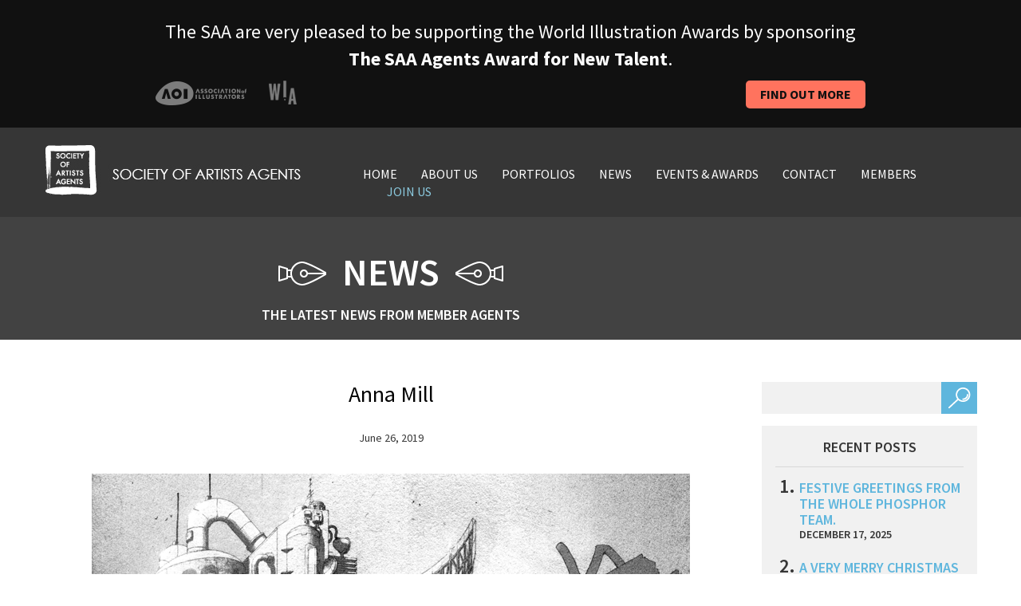

--- FILE ---
content_type: text/html; charset=UTF-8
request_url: https://saahub.com/2019/06/anna-mill/
body_size: 15294
content:
<!DOCTYPE html>
<html lang="en-GB">
<head>
<meta charset="UTF-8">
<meta name="viewport" content="width=device-width, initial-scale=1">
<title>
Anna Mill - SAA HubSAA Hub</title>
<link rel="profile" href="https://gmpg.org/xfn/11">
<link rel="pingback" href="https://saahub.com/xmlrpc.php">
<meta name='robots' content='index, follow, max-image-preview:large, max-snippet:-1, max-video-preview:-1' />
	<style>img:is([sizes="auto" i], [sizes^="auto," i]) { contain-intrinsic-size: 3000px 1500px }</style>
	
	<!-- This site is optimized with the Yoast SEO plugin v26.2 - https://yoast.com/wordpress/plugins/seo/ -->
	<title>Anna Mill - SAA Hub</title>
	<meta name="description" content="Anna Mill is category winner in the 2019 AOI World Illustration Awards. We are delighted to congratulate recently-signed Début Art artist Anna Mill on -Awards, Debut Art, Events, General News, illustrator" />
	<link rel="canonical" href="https://saahub.com/2019/06/anna-mill/" />
	<meta property="og:locale" content="en_GB" />
	<meta property="og:type" content="article" />
	<meta property="og:title" content="Anna Mill - SAA Hub" />
	<meta property="og:description" content="Anna Mill is category winner in the 2019 AOI World Illustration Awards. We are delighted to congratulate recently-signed Début Art artist Anna Mill on -Awards, Debut Art, Events, General News, illustrator" />
	<meta property="og:url" content="https://saahub.com/2019/06/anna-mill/" />
	<meta property="og:site_name" content="SAA Hub" />
	<meta property="article:publisher" content="https://www.facebook.com/pages/Society-Of-Artists-Agents-SAA/220072721355806" />
	<meta property="article:published_time" content="2019-06-26T11:19:25+00:00" />
	<meta property="article:modified_time" content="2025-02-13T12:36:07+00:00" />
	<meta property="og:image" content="https://saahub.com/wp-content/uploads/2019/06/59976_full-retina.jpg" />
	<meta property="og:image:width" content="750" />
	<meta property="og:image:height" content="855" />
	<meta property="og:image:type" content="image/jpeg" />
	<meta name="author" content="SAA" />
	<meta name="twitter:label1" content="Written by" />
	<meta name="twitter:data1" content="SAA" />
	<meta name="twitter:label2" content="Estimated reading time" />
	<meta name="twitter:data2" content="1 minute" />
	<script type="application/ld+json" class="yoast-schema-graph">{"@context":"https://schema.org","@graph":[{"@type":"Article","@id":"https://saahub.com/2019/06/anna-mill/#article","isPartOf":{"@id":"https://saahub.com/2019/06/anna-mill/"},"author":{"name":"SAA","@id":"https://saahub.com/#/schema/person/54a03ffe175cea844af36a115d1f7f61"},"headline":"Anna Mill","datePublished":"2019-06-26T11:19:25+00:00","dateModified":"2025-02-13T12:36:07+00:00","mainEntityOfPage":{"@id":"https://saahub.com/2019/06/anna-mill/"},"wordCount":191,"publisher":{"@id":"https://saahub.com/#organization"},"image":{"@id":"https://saahub.com/2019/06/anna-mill/#primaryimage"},"thumbnailUrl":"https://saahub.com/wp-content/uploads/2019/06/59976_full-retina.jpg","articleSection":["Awards","Debut Art","Events","General News","illustrator"],"inLanguage":"en-GB"},{"@type":"WebPage","@id":"https://saahub.com/2019/06/anna-mill/","url":"https://saahub.com/2019/06/anna-mill/","name":"Anna Mill - SAA Hub","isPartOf":{"@id":"https://saahub.com/#website"},"primaryImageOfPage":{"@id":"https://saahub.com/2019/06/anna-mill/#primaryimage"},"image":{"@id":"https://saahub.com/2019/06/anna-mill/#primaryimage"},"thumbnailUrl":"https://saahub.com/wp-content/uploads/2019/06/59976_full-retina.jpg","datePublished":"2019-06-26T11:19:25+00:00","dateModified":"2025-02-13T12:36:07+00:00","description":"Anna Mill is category winner in the 2019 AOI World Illustration Awards. We are delighted to congratulate recently-signed Début Art artist Anna Mill on -Awards, Debut Art, Events, General News, illustrator","breadcrumb":{"@id":"https://saahub.com/2019/06/anna-mill/#breadcrumb"},"inLanguage":"en-GB","potentialAction":[{"@type":"ReadAction","target":["https://saahub.com/2019/06/anna-mill/"]}]},{"@type":"ImageObject","inLanguage":"en-GB","@id":"https://saahub.com/2019/06/anna-mill/#primaryimage","url":"https://saahub.com/wp-content/uploads/2019/06/59976_full-retina.jpg","contentUrl":"https://saahub.com/wp-content/uploads/2019/06/59976_full-retina.jpg","width":750,"height":855,"caption":"Anna Mill (Awards, Debut Art, Events, illustrator)"},{"@type":"BreadcrumbList","@id":"https://saahub.com/2019/06/anna-mill/#breadcrumb","itemListElement":[{"@type":"ListItem","position":1,"name":"Home","item":"https://saahub.com/"},{"@type":"ListItem","position":2,"name":"News &#8211; Phosphor Art &#8211; Bill Garland and Rosie Lovell&#8217;s cook book &#8211; Phosphor Art &#8211; Bill Garland and Rosie Lovell&#8217;s cook book (Phosphor Art)","item":"https://saahub.com/news/"},{"@type":"ListItem","position":3,"name":"Anna Mill"}]},{"@type":"WebSite","@id":"https://saahub.com/#website","url":"https://saahub.com/","name":"The Society of Artists Agents","description":"Our aim is to promote the use of quality illustration and encourage the very highest standards of professionalism for the mutual benefit of clients, illustrators and agents.","publisher":{"@id":"https://saahub.com/#organization"},"potentialAction":[{"@type":"SearchAction","target":{"@type":"EntryPoint","urlTemplate":"https://saahub.com/?s={search_term_string}"},"query-input":{"@type":"PropertyValueSpecification","valueRequired":true,"valueName":"search_term_string"}}],"inLanguage":"en-GB"},{"@type":"Organization","@id":"https://saahub.com/#organization","name":"The Society of Artists' Agents - SAA","alternateName":"SAA","url":"https://saahub.com/","logo":{"@type":"ImageObject","inLanguage":"en-GB","@id":"https://saahub.com/#/schema/logo/image/","url":"https://saahub.com/wp-content/uploads/2022/03/logo-1.jpg","contentUrl":"https://saahub.com/wp-content/uploads/2022/03/logo-1.jpg","width":322,"height":63,"caption":"The Society of Artists' Agents - SAA"},"image":{"@id":"https://saahub.com/#/schema/logo/image/"},"sameAs":["https://www.facebook.com/pages/Society-Of-Artists-Agents-SAA/220072721355806","https://x.com/SaaAgents"]},{"@type":"Person","@id":"https://saahub.com/#/schema/person/54a03ffe175cea844af36a115d1f7f61","name":"SAA","image":{"@type":"ImageObject","inLanguage":"en-GB","@id":"https://saahub.com/#/schema/person/image/","url":"https://secure.gravatar.com/avatar/9e576ee4d0e0124dfd965258cbaad2ccde005eb5189d91fe7d67cd77efe8b5a3?s=96&d=mm&r=g","contentUrl":"https://secure.gravatar.com/avatar/9e576ee4d0e0124dfd965258cbaad2ccde005eb5189d91fe7d67cd77efe8b5a3?s=96&d=mm&r=g","caption":"SAA"},"url":"https://saahub.com/author/saa/"}]}</script>
	<!-- / Yoast SEO plugin. -->


<link rel='dns-prefetch' href='//fonts.googleapis.com' />
<link rel="alternate" type="application/rss+xml" title="SAA Hub &raquo; Feed" href="https://saahub.com/feed/" />
<link rel="alternate" type="application/rss+xml" title="SAA Hub &raquo; Comments Feed" href="https://saahub.com/comments/feed/" />
<script type="text/javascript">
/* <![CDATA[ */
window._wpemojiSettings = {"baseUrl":"https:\/\/s.w.org\/images\/core\/emoji\/16.0.1\/72x72\/","ext":".png","svgUrl":"https:\/\/s.w.org\/images\/core\/emoji\/16.0.1\/svg\/","svgExt":".svg","source":{"concatemoji":"https:\/\/saahub.com\/wp-includes\/js\/wp-emoji-release.min.js?ver=6.8.3"}};
/*! This file is auto-generated */
!function(s,n){var o,i,e;function c(e){try{var t={supportTests:e,timestamp:(new Date).valueOf()};sessionStorage.setItem(o,JSON.stringify(t))}catch(e){}}function p(e,t,n){e.clearRect(0,0,e.canvas.width,e.canvas.height),e.fillText(t,0,0);var t=new Uint32Array(e.getImageData(0,0,e.canvas.width,e.canvas.height).data),a=(e.clearRect(0,0,e.canvas.width,e.canvas.height),e.fillText(n,0,0),new Uint32Array(e.getImageData(0,0,e.canvas.width,e.canvas.height).data));return t.every(function(e,t){return e===a[t]})}function u(e,t){e.clearRect(0,0,e.canvas.width,e.canvas.height),e.fillText(t,0,0);for(var n=e.getImageData(16,16,1,1),a=0;a<n.data.length;a++)if(0!==n.data[a])return!1;return!0}function f(e,t,n,a){switch(t){case"flag":return n(e,"\ud83c\udff3\ufe0f\u200d\u26a7\ufe0f","\ud83c\udff3\ufe0f\u200b\u26a7\ufe0f")?!1:!n(e,"\ud83c\udde8\ud83c\uddf6","\ud83c\udde8\u200b\ud83c\uddf6")&&!n(e,"\ud83c\udff4\udb40\udc67\udb40\udc62\udb40\udc65\udb40\udc6e\udb40\udc67\udb40\udc7f","\ud83c\udff4\u200b\udb40\udc67\u200b\udb40\udc62\u200b\udb40\udc65\u200b\udb40\udc6e\u200b\udb40\udc67\u200b\udb40\udc7f");case"emoji":return!a(e,"\ud83e\udedf")}return!1}function g(e,t,n,a){var r="undefined"!=typeof WorkerGlobalScope&&self instanceof WorkerGlobalScope?new OffscreenCanvas(300,150):s.createElement("canvas"),o=r.getContext("2d",{willReadFrequently:!0}),i=(o.textBaseline="top",o.font="600 32px Arial",{});return e.forEach(function(e){i[e]=t(o,e,n,a)}),i}function t(e){var t=s.createElement("script");t.src=e,t.defer=!0,s.head.appendChild(t)}"undefined"!=typeof Promise&&(o="wpEmojiSettingsSupports",i=["flag","emoji"],n.supports={everything:!0,everythingExceptFlag:!0},e=new Promise(function(e){s.addEventListener("DOMContentLoaded",e,{once:!0})}),new Promise(function(t){var n=function(){try{var e=JSON.parse(sessionStorage.getItem(o));if("object"==typeof e&&"number"==typeof e.timestamp&&(new Date).valueOf()<e.timestamp+604800&&"object"==typeof e.supportTests)return e.supportTests}catch(e){}return null}();if(!n){if("undefined"!=typeof Worker&&"undefined"!=typeof OffscreenCanvas&&"undefined"!=typeof URL&&URL.createObjectURL&&"undefined"!=typeof Blob)try{var e="postMessage("+g.toString()+"("+[JSON.stringify(i),f.toString(),p.toString(),u.toString()].join(",")+"));",a=new Blob([e],{type:"text/javascript"}),r=new Worker(URL.createObjectURL(a),{name:"wpTestEmojiSupports"});return void(r.onmessage=function(e){c(n=e.data),r.terminate(),t(n)})}catch(e){}c(n=g(i,f,p,u))}t(n)}).then(function(e){for(var t in e)n.supports[t]=e[t],n.supports.everything=n.supports.everything&&n.supports[t],"flag"!==t&&(n.supports.everythingExceptFlag=n.supports.everythingExceptFlag&&n.supports[t]);n.supports.everythingExceptFlag=n.supports.everythingExceptFlag&&!n.supports.flag,n.DOMReady=!1,n.readyCallback=function(){n.DOMReady=!0}}).then(function(){return e}).then(function(){var e;n.supports.everything||(n.readyCallback(),(e=n.source||{}).concatemoji?t(e.concatemoji):e.wpemoji&&e.twemoji&&(t(e.twemoji),t(e.wpemoji)))}))}((window,document),window._wpemojiSettings);
/* ]]> */
</script>
<link rel='stylesheet' id='envira-tags-tags-frontend-css' href='https://saahub.com/wp-content/plugins/envira-tags/assets/css/frontend.css?ver=1.11.1' type='text/css' media='all' />

<style id='wp-emoji-styles-inline-css' type='text/css'>

	img.wp-smiley, img.emoji {
		display: inline !important;
		border: none !important;
		box-shadow: none !important;
		height: 1em !important;
		width: 1em !important;
		margin: 0 0.07em !important;
		vertical-align: -0.1em !important;
		background: none !important;
		padding: 0 !important;
	}
</style>
<link rel='stylesheet' id='wp-block-library-css' href='https://saahub.com/wp-includes/css/dist/block-library/style.min.css?ver=6.8.3' type='text/css' media='all' />
<style id='classic-theme-styles-inline-css' type='text/css'>
/*! This file is auto-generated */
.wp-block-button__link{color:#fff;background-color:#32373c;border-radius:9999px;box-shadow:none;text-decoration:none;padding:calc(.667em + 2px) calc(1.333em + 2px);font-size:1.125em}.wp-block-file__button{background:#32373c;color:#fff;text-decoration:none}
</style>
<style id='global-styles-inline-css' type='text/css'>
:root{--wp--preset--aspect-ratio--square: 1;--wp--preset--aspect-ratio--4-3: 4/3;--wp--preset--aspect-ratio--3-4: 3/4;--wp--preset--aspect-ratio--3-2: 3/2;--wp--preset--aspect-ratio--2-3: 2/3;--wp--preset--aspect-ratio--16-9: 16/9;--wp--preset--aspect-ratio--9-16: 9/16;--wp--preset--color--black: #000000;--wp--preset--color--cyan-bluish-gray: #abb8c3;--wp--preset--color--white: #ffffff;--wp--preset--color--pale-pink: #f78da7;--wp--preset--color--vivid-red: #cf2e2e;--wp--preset--color--luminous-vivid-orange: #ff6900;--wp--preset--color--luminous-vivid-amber: #fcb900;--wp--preset--color--light-green-cyan: #7bdcb5;--wp--preset--color--vivid-green-cyan: #00d084;--wp--preset--color--pale-cyan-blue: #8ed1fc;--wp--preset--color--vivid-cyan-blue: #0693e3;--wp--preset--color--vivid-purple: #9b51e0;--wp--preset--gradient--vivid-cyan-blue-to-vivid-purple: linear-gradient(135deg,rgba(6,147,227,1) 0%,rgb(155,81,224) 100%);--wp--preset--gradient--light-green-cyan-to-vivid-green-cyan: linear-gradient(135deg,rgb(122,220,180) 0%,rgb(0,208,130) 100%);--wp--preset--gradient--luminous-vivid-amber-to-luminous-vivid-orange: linear-gradient(135deg,rgba(252,185,0,1) 0%,rgba(255,105,0,1) 100%);--wp--preset--gradient--luminous-vivid-orange-to-vivid-red: linear-gradient(135deg,rgba(255,105,0,1) 0%,rgb(207,46,46) 100%);--wp--preset--gradient--very-light-gray-to-cyan-bluish-gray: linear-gradient(135deg,rgb(238,238,238) 0%,rgb(169,184,195) 100%);--wp--preset--gradient--cool-to-warm-spectrum: linear-gradient(135deg,rgb(74,234,220) 0%,rgb(151,120,209) 20%,rgb(207,42,186) 40%,rgb(238,44,130) 60%,rgb(251,105,98) 80%,rgb(254,248,76) 100%);--wp--preset--gradient--blush-light-purple: linear-gradient(135deg,rgb(255,206,236) 0%,rgb(152,150,240) 100%);--wp--preset--gradient--blush-bordeaux: linear-gradient(135deg,rgb(254,205,165) 0%,rgb(254,45,45) 50%,rgb(107,0,62) 100%);--wp--preset--gradient--luminous-dusk: linear-gradient(135deg,rgb(255,203,112) 0%,rgb(199,81,192) 50%,rgb(65,88,208) 100%);--wp--preset--gradient--pale-ocean: linear-gradient(135deg,rgb(255,245,203) 0%,rgb(182,227,212) 50%,rgb(51,167,181) 100%);--wp--preset--gradient--electric-grass: linear-gradient(135deg,rgb(202,248,128) 0%,rgb(113,206,126) 100%);--wp--preset--gradient--midnight: linear-gradient(135deg,rgb(2,3,129) 0%,rgb(40,116,252) 100%);--wp--preset--font-size--small: 13px;--wp--preset--font-size--medium: 20px;--wp--preset--font-size--large: 36px;--wp--preset--font-size--x-large: 42px;--wp--preset--spacing--20: 0.44rem;--wp--preset--spacing--30: 0.67rem;--wp--preset--spacing--40: 1rem;--wp--preset--spacing--50: 1.5rem;--wp--preset--spacing--60: 2.25rem;--wp--preset--spacing--70: 3.38rem;--wp--preset--spacing--80: 5.06rem;--wp--preset--shadow--natural: 6px 6px 9px rgba(0, 0, 0, 0.2);--wp--preset--shadow--deep: 12px 12px 50px rgba(0, 0, 0, 0.4);--wp--preset--shadow--sharp: 6px 6px 0px rgba(0, 0, 0, 0.2);--wp--preset--shadow--outlined: 6px 6px 0px -3px rgba(255, 255, 255, 1), 6px 6px rgba(0, 0, 0, 1);--wp--preset--shadow--crisp: 6px 6px 0px rgba(0, 0, 0, 1);}:where(.is-layout-flex){gap: 0.5em;}:where(.is-layout-grid){gap: 0.5em;}body .is-layout-flex{display: flex;}.is-layout-flex{flex-wrap: wrap;align-items: center;}.is-layout-flex > :is(*, div){margin: 0;}body .is-layout-grid{display: grid;}.is-layout-grid > :is(*, div){margin: 0;}:where(.wp-block-columns.is-layout-flex){gap: 2em;}:where(.wp-block-columns.is-layout-grid){gap: 2em;}:where(.wp-block-post-template.is-layout-flex){gap: 1.25em;}:where(.wp-block-post-template.is-layout-grid){gap: 1.25em;}.has-black-color{color: var(--wp--preset--color--black) !important;}.has-cyan-bluish-gray-color{color: var(--wp--preset--color--cyan-bluish-gray) !important;}.has-white-color{color: var(--wp--preset--color--white) !important;}.has-pale-pink-color{color: var(--wp--preset--color--pale-pink) !important;}.has-vivid-red-color{color: var(--wp--preset--color--vivid-red) !important;}.has-luminous-vivid-orange-color{color: var(--wp--preset--color--luminous-vivid-orange) !important;}.has-luminous-vivid-amber-color{color: var(--wp--preset--color--luminous-vivid-amber) !important;}.has-light-green-cyan-color{color: var(--wp--preset--color--light-green-cyan) !important;}.has-vivid-green-cyan-color{color: var(--wp--preset--color--vivid-green-cyan) !important;}.has-pale-cyan-blue-color{color: var(--wp--preset--color--pale-cyan-blue) !important;}.has-vivid-cyan-blue-color{color: var(--wp--preset--color--vivid-cyan-blue) !important;}.has-vivid-purple-color{color: var(--wp--preset--color--vivid-purple) !important;}.has-black-background-color{background-color: var(--wp--preset--color--black) !important;}.has-cyan-bluish-gray-background-color{background-color: var(--wp--preset--color--cyan-bluish-gray) !important;}.has-white-background-color{background-color: var(--wp--preset--color--white) !important;}.has-pale-pink-background-color{background-color: var(--wp--preset--color--pale-pink) !important;}.has-vivid-red-background-color{background-color: var(--wp--preset--color--vivid-red) !important;}.has-luminous-vivid-orange-background-color{background-color: var(--wp--preset--color--luminous-vivid-orange) !important;}.has-luminous-vivid-amber-background-color{background-color: var(--wp--preset--color--luminous-vivid-amber) !important;}.has-light-green-cyan-background-color{background-color: var(--wp--preset--color--light-green-cyan) !important;}.has-vivid-green-cyan-background-color{background-color: var(--wp--preset--color--vivid-green-cyan) !important;}.has-pale-cyan-blue-background-color{background-color: var(--wp--preset--color--pale-cyan-blue) !important;}.has-vivid-cyan-blue-background-color{background-color: var(--wp--preset--color--vivid-cyan-blue) !important;}.has-vivid-purple-background-color{background-color: var(--wp--preset--color--vivid-purple) !important;}.has-black-border-color{border-color: var(--wp--preset--color--black) !important;}.has-cyan-bluish-gray-border-color{border-color: var(--wp--preset--color--cyan-bluish-gray) !important;}.has-white-border-color{border-color: var(--wp--preset--color--white) !important;}.has-pale-pink-border-color{border-color: var(--wp--preset--color--pale-pink) !important;}.has-vivid-red-border-color{border-color: var(--wp--preset--color--vivid-red) !important;}.has-luminous-vivid-orange-border-color{border-color: var(--wp--preset--color--luminous-vivid-orange) !important;}.has-luminous-vivid-amber-border-color{border-color: var(--wp--preset--color--luminous-vivid-amber) !important;}.has-light-green-cyan-border-color{border-color: var(--wp--preset--color--light-green-cyan) !important;}.has-vivid-green-cyan-border-color{border-color: var(--wp--preset--color--vivid-green-cyan) !important;}.has-pale-cyan-blue-border-color{border-color: var(--wp--preset--color--pale-cyan-blue) !important;}.has-vivid-cyan-blue-border-color{border-color: var(--wp--preset--color--vivid-cyan-blue) !important;}.has-vivid-purple-border-color{border-color: var(--wp--preset--color--vivid-purple) !important;}.has-vivid-cyan-blue-to-vivid-purple-gradient-background{background: var(--wp--preset--gradient--vivid-cyan-blue-to-vivid-purple) !important;}.has-light-green-cyan-to-vivid-green-cyan-gradient-background{background: var(--wp--preset--gradient--light-green-cyan-to-vivid-green-cyan) !important;}.has-luminous-vivid-amber-to-luminous-vivid-orange-gradient-background{background: var(--wp--preset--gradient--luminous-vivid-amber-to-luminous-vivid-orange) !important;}.has-luminous-vivid-orange-to-vivid-red-gradient-background{background: var(--wp--preset--gradient--luminous-vivid-orange-to-vivid-red) !important;}.has-very-light-gray-to-cyan-bluish-gray-gradient-background{background: var(--wp--preset--gradient--very-light-gray-to-cyan-bluish-gray) !important;}.has-cool-to-warm-spectrum-gradient-background{background: var(--wp--preset--gradient--cool-to-warm-spectrum) !important;}.has-blush-light-purple-gradient-background{background: var(--wp--preset--gradient--blush-light-purple) !important;}.has-blush-bordeaux-gradient-background{background: var(--wp--preset--gradient--blush-bordeaux) !important;}.has-luminous-dusk-gradient-background{background: var(--wp--preset--gradient--luminous-dusk) !important;}.has-pale-ocean-gradient-background{background: var(--wp--preset--gradient--pale-ocean) !important;}.has-electric-grass-gradient-background{background: var(--wp--preset--gradient--electric-grass) !important;}.has-midnight-gradient-background{background: var(--wp--preset--gradient--midnight) !important;}.has-small-font-size{font-size: var(--wp--preset--font-size--small) !important;}.has-medium-font-size{font-size: var(--wp--preset--font-size--medium) !important;}.has-large-font-size{font-size: var(--wp--preset--font-size--large) !important;}.has-x-large-font-size{font-size: var(--wp--preset--font-size--x-large) !important;}
:where(.wp-block-post-template.is-layout-flex){gap: 1.25em;}:where(.wp-block-post-template.is-layout-grid){gap: 1.25em;}
:where(.wp-block-columns.is-layout-flex){gap: 2em;}:where(.wp-block-columns.is-layout-grid){gap: 2em;}
:root :where(.wp-block-pullquote){font-size: 1.5em;line-height: 1.6;}
</style>
<link rel='stylesheet' id='contact-form-7-css' href='https://saahub.com/wp-content/plugins/contact-form-7/includes/css/styles.css?ver=6.1.2' type='text/css' media='all' />
<link rel='stylesheet' id='page-list-style-css' href='https://saahub.com/wp-content/plugins/page-list/css/page-list.css?ver=5.9' type='text/css' media='all' />
<link rel='stylesheet' id='normalize-css' href='https://saahub.com/wp-content/themes/sa/assets/stylesheets/normalize.css?ver=6.8.3' type='text/css' media='all' />
<link rel='stylesheet' id='grid-css' href='https://saahub.com/wp-content/themes/sa/assets/stylesheets/grid.min.css?ver=6.8.3' type='text/css' media='all' />
<link rel='stylesheet' id='carousel-css' href='https://saahub.com/wp-content/themes/sa/assets/stylesheets/owl.carousel.css?ver=6.8.3' type='text/css' media='all' />
<link rel='stylesheet' id='transitions-css' href='https://saahub.com/wp-content/themes/sa/assets/stylesheets/owl.transitions.css?ver=6.8.3' type='text/css' media='all' />
<link rel='stylesheet' id='fonts-css' href='https://fonts.googleapis.com/css?family=Source+Sans+Pro%3A400%2C200%2C200italic%2C300%2C300italic%2C400italic%2C600%2C600italic%2C700%2C700italic%2C900%2C900italic&#038;ver=6.8.3' type='text/css' media='all' />
<link rel='stylesheet' id='mosart-style-css' href='https://saahub.com/wp-content/themes/sa/style.css?ver=6.8.3' type='text/css' media='all' />
<link rel='stylesheet' id='ws-plugin--s2member-css' href='https://saahub.com/wp-content/plugins/s2member/s2member-o.php?ws_plugin__s2member_css=1&#038;qcABC=1&#038;ver=250905-2126260942' type='text/css' media='all' />
<script type="text/javascript" src="https://saahub.com/wp-content/themes/sa/assets/javascripts/vendor/head.core.min.js?ver=6.8.3" id="HeadJs-js"></script>
<script type="text/javascript" src="https://saahub.com/wp-includes/js/jquery/jquery.min.js?ver=3.7.1" id="jquery-core-js"></script>
<script type="text/javascript" src="https://saahub.com/wp-includes/js/jquery/jquery-migrate.min.js?ver=3.4.1" id="jquery-migrate-js"></script>
<link rel="https://api.w.org/" href="https://saahub.com/wp-json/" /><link rel="alternate" title="JSON" type="application/json" href="https://saahub.com/wp-json/wp/v2/posts/13574" /><link rel="EditURI" type="application/rsd+xml" title="RSD" href="https://saahub.com/xmlrpc.php?rsd" />
<link rel='shortlink' href='https://saahub.com/?p=13574' />
<link rel="alternate" title="oEmbed (JSON)" type="application/json+oembed" href="https://saahub.com/wp-json/oembed/1.0/embed?url=https%3A%2F%2Fsaahub.com%2F2019%2F06%2Fanna-mill%2F" />
<link rel="alternate" title="oEmbed (XML)" type="text/xml+oembed" href="https://saahub.com/wp-json/oembed/1.0/embed?url=https%3A%2F%2Fsaahub.com%2F2019%2F06%2Fanna-mill%2F&#038;format=xml" />
<noscript><style>.lazyload[data-src]{display:none !important;}</style></noscript><style>.lazyload{background-image:none !important;}.lazyload:before{background-image:none !important;}</style>		<style type="text/css" id="wp-custom-css">
			ul.fg-thumbail-selection li:last-child {display:none!important;}



.envira-gallery-wrap .envira-album-public, 
.envira-gallery-wrap .envira-gallery-public {
    margin: 20px 0!important;
}


.page-members-portfolios .clients {
	display: none;
}

.envira-gallery-wrap .envira-pagination {
	text-align: center;
	margin-top:50px;
}

.envira-gallery-wrap .envira-pagination a.page-numbers {
   font-size: 20px;
	 margin-right: 10px;
}

.page-numbers.current, .page-numbers.next, .page-numbers.prev {
   font-size: 20px;
   margin-right: 10px;
}


.envira-caption {
   font-weight: 500!important;
}

.envirabox-theme-base .envirabox-caption-wrap .envirabox-caption, .envirabox-theme-base .envirabox-caption-wrap .envirabox-title {
	font-size: 18px!important;
}

.envira-pagination br {
display: none !important;
}
		</style>
		
<script src="https://kit.fontawesome.com/ba0c823708.js" crossorigin="anonymous"></script>

<script>
  (function(i,s,o,g,r,a,m){i['GoogleAnalyticsObject']=r;i[r]=i[r]||function(){
  (i[r].q=i[r].q||[]).push(arguments)},i[r].l=1*new Date();a=s.createElement(o),
  m=s.getElementsByTagName(o)[0];a.async=1;a.src=g;m.parentNode.insertBefore(a,m)
  })(window,document,'script','//www.google-analytics.com/analytics.js','ga');

  ga('create', 'UA-4026448-1', 'auto');
  ga('send', 'pageview');

</script>
</head>

<body class="wp-singular post-template-default single single-post postid-13574 single-format-standard wp-theme-sa post-anna-mill">
<!--[if lt IE 7]>
	<p class="chromeframe">You are using an <strong>outdated</strong> browser. Please <a href="http://browsehappy.com/">upgrade your browser</a> or <a href="http://www.google.com/chromeframe/?redirect=true">activate Google Chrome Frame</a> to improve your experience.</p>
	<![endif]--> 

<!-- Container -->
<div id="container">

<!--banner-->
<div id="top-banner">
  <div class="container">
    <div class="row">
      
  <div class="col-md-12 col-sm-12 col-xs-12">
  <p>The SAA are very pleased to be supporting the World Illustration Awards by sponsoring <strong>The SAA Agents Award for New Talent</strong>. </p>
  </div>


  <div class="col-md-6 col-sm-6 col-xs-6 col-xxs"><img src="[data-uri]" data-src="https://saahub.com/wp-content/themes/sa/assets/images/award-logos.png" decoding="async" class="lazyload" data-eio-rwidth="177" data-eio-rheight="31"><noscript><img src="https://saahub.com/wp-content/themes/sa/assets/images/award-logos.png" data-eio="l"></noscript></div>
  <div class="col-md-6 col-sm-6 col-xs-6 col-xxs" ><a href="https://saahub.com/category/wia-awards/" class="award-button">Find out more</a></div>

    </div>
  </div>
</div>
<!--/banner-->

<!-- Header -->
<header id="header">
  <div class="container">
    <div class="row">
      <div class="col-md-4 col-sm-3 col-xs-4"> 
        <!-- Logo -->
        <div class="logo">
          <h1><a href="https://saahub.com" title="SAA Hub" rel="home" ><img src="[data-uri]" class="hidden-xs lazyload" alt="logo" data-src="https://saahub.com/wp-content/themes/sa/assets/images/logo.jpg" decoding="async" data-eio-rwidth="322" data-eio-rheight="63"><noscript><img src="https://saahub.com/wp-content/themes/sa/assets/images/logo.jpg" class="hidden-xs" alt="logo" data-eio="l"></noscript><img src="[data-uri]" class="visible-xs lazyload" alt="logo" data-src="https://saahub.com/wp-content/themes/sa/assets/images/logo1.jpg" decoding="async" data-eio-rwidth="66" data-eio-rheight="63"><noscript><img src="https://saahub.com/wp-content/themes/sa/assets/images/logo1.jpg" class="visible-xs" alt="logo" data-eio="l"></noscript></a></h1>
        </div>
        <!-- /Logo --> 
      </div>
      <div class="col-md-8 col-sm-9 col-xs-8"><!-- Main Navigation -->
        <nav id="main-navigation">
          <ul id="menu-menu-1" class="group"><li id="menu-item-67" class="menu-item menu-item-type-post_type menu-item-object-page menu-item-home menu-item-67"><a href="https://saahub.com/">Home</a></li>
<li id="menu-item-68" class="menu-item menu-item-type-post_type menu-item-object-page menu-item-68"><a href="https://saahub.com/about-us/">About us</a></li>
<li id="menu-item-27630" class="menu-item menu-item-type-post_type menu-item-object-page menu-item-27630"><a href="https://saahub.com/our-members/">Portfolios</a></li>
<li id="menu-item-72" class="menu-item menu-item-type-post_type menu-item-object-page current_page_parent menu-item-72"><a href="https://saahub.com/news/">News</a></li>
<li id="menu-item-74" class="menu-item menu-item-type-custom menu-item-object-custom menu-item-74"><a href="https://saahub.com/events_press">Events &#038; Awards</a></li>
<li id="menu-item-69" class="menu-item menu-item-type-post_type menu-item-object-page menu-item-69"><a href="https://saahub.com/contact/">Contact</a></li>
<li id="menu-item-18553" class="menu-item menu-item-type-post_type menu-item-object-page menu-item-18553"><a href="https://saahub.com/members-page/">MEMBERS</a></li>
<li id="menu-item-71" class="join-us menu-item menu-item-type-post_type menu-item-object-page menu-item-71"><a href="https://saahub.com/join-us/">Join Us</a></li>
</ul>          <button type="button" class="menu-btn visible-xs"></button>
        </nav>
        <!-- Main Navigation --> </div>
    </div>
  </div>
</header>
<!-- /Header --> <!-- Page Header -->

<div class="page-header">
  <div class="container">
    <div class="row">
      <div class="col-md-9 col-xs-12">
        <h2><img src="[data-uri]" alt="icon" data-src="https://saahub.com/wp-content/themes/sa/assets/images/icons/icon1.png" decoding="async" class="lazyload" data-eio-rwidth="60" data-eio-rheight="30" /><noscript><img src="https://saahub.com/wp-content/themes/sa/assets/images/icons/icon1.png" alt="icon" data-eio="l" /></noscript><span>NEWS</span><img src="[data-uri]" alt="icon" data-src="https://saahub.com/wp-content/themes/sa/assets/images/icons/icon2.png" decoding="async" class="lazyload" data-eio-rwidth="60" data-eio-rheight="30" /><noscript><img src="https://saahub.com/wp-content/themes/sa/assets/images/icons/icon2.png" alt="icon" data-eio="l" /></noscript></h2>
        <h3>The latest news from member agents</h3>
      </div>
      <div class="col-md-3 col-xs-12"></div>
    </div>
  </div>
</div>
<!-- /Page Header -->
<div id="content">
  <div class="container">
    <div class="row">
      <div class="col-md-9 col-xs-12">
                <article class="post">
          <div class="entry clearfix">
            <div class="inner-wrap clearfix">
              <h2><a href="https://saahub.com/2019/06/anna-mill/">
                Anna Mill                </a></h2>
              <span class="metadata">June 26, 2019</span>
              <p><a href="https://saahub.com/wp-content/uploads/2019/06/59976_full-retina.jpg"><img fetchpriority="high" decoding="async" width="750" height="855" alt="Anna Mill (Awards, Debut Art, Events, illustrator)" title="59976_full-retina - Anna Mill (Awards, Debut Art, Events, illustrator)" class="aligncenter size-full wp-image-13581 lazyload" src="[data-uri]"   data-src="https://saahub.com/wp-content/uploads/2019/06/59976_full-retina.jpg" data-srcset="https://saahub.com/wp-content/uploads/2019/06/59976_full-retina.jpg 750w, https://saahub.com/wp-content/uploads/2019/06/59976_full-retina-263x300.jpg 263w" data-sizes="auto" data-eio-rwidth="750" data-eio-rheight="855" /><noscript><img fetchpriority="high" decoding="async" width="750" height="855" alt="Anna Mill (Awards, Debut Art, Events, illustrator)" title="59976_full-retina - Anna Mill (Awards, Debut Art, Events, illustrator)" class="aligncenter size-full wp-image-13581" src="https://saahub.com/wp-content/uploads/2019/06/59976_full-retina.jpg" srcset="https://saahub.com/wp-content/uploads/2019/06/59976_full-retina.jpg 750w, https://saahub.com/wp-content/uploads/2019/06/59976_full-retina-263x300.jpg 263w" sizes="(max-width: 750px) 100vw, 750px" data-eio="l" /></noscript></a></p>
<p>Anna Mill is category winner in the 2019 AOI World Illustration Awards.</p>
<p><span id="more-13574"></span></p>
<p><a href="https://saahub.com/wp-content/uploads/2019/06/59980_full-retina.jpg"><img decoding="async" width="750" height="606" alt="Anna Mill (Awards, Debut Art, Events, illustrator)" title="59980_full-retina - Anna Mill (Awards, Debut Art, Events, illustrator)" class="aligncenter size-full wp-image-13582 lazyload" src="[data-uri]"   data-src="https://saahub.com/wp-content/uploads/2019/06/59980_full-retina.jpg" data-srcset="https://saahub.com/wp-content/uploads/2019/06/59980_full-retina.jpg 750w, https://saahub.com/wp-content/uploads/2019/06/59980_full-retina-300x242.jpg 300w" data-sizes="auto" data-eio-rwidth="750" data-eio-rheight="606" /><noscript><img decoding="async" width="750" height="606" alt="Anna Mill (Awards, Debut Art, Events, illustrator)" title="59980_full-retina - Anna Mill (Awards, Debut Art, Events, illustrator)" class="aligncenter size-full wp-image-13582" src="https://saahub.com/wp-content/uploads/2019/06/59980_full-retina.jpg" srcset="https://saahub.com/wp-content/uploads/2019/06/59980_full-retina.jpg 750w, https://saahub.com/wp-content/uploads/2019/06/59980_full-retina-300x242.jpg 300w" sizes="(max-width: 750px) 100vw, 750px" data-eio="l" /></noscript></a></p>
<p><span>We are delighted to congratulate recently-signed Début Art artist Anna Mill on being awarded winner of the AOI World Illustration Awards 2019 in the </span>‘B<span style="font-family: Calibri,sans-serif;"><span style="font-family: -webkit-standard;">ooks</span>’<span style="font-family: -webkit-standard;"> category. 'Square Eyes', a graphic novel Anna co-wrote with Luke Jones and which she illustrated, explores a near-future city saturated with augmented reality. </span></span></p>
<p><a href="https://saahub.com/wp-content/uploads/2019/06/59968_full-retina.jpg"><img decoding="async" width="1000" height="576" alt="Anna Mill (Awards, Debut Art, Events, illustrator)" title="59968_full-retina - Anna Mill (Awards, Debut Art, Events, illustrator)" class="aligncenter size-full wp-image-13579 lazyload" src="[data-uri]"   data-src="https://saahub.com/wp-content/uploads/2019/06/59968_full-retina.jpg" data-srcset="https://saahub.com/wp-content/uploads/2019/06/59968_full-retina.jpg 1000w, https://saahub.com/wp-content/uploads/2019/06/59968_full-retina-300x173.jpg 300w, https://saahub.com/wp-content/uploads/2019/06/59968_full-retina-768x442.jpg 768w" data-sizes="auto" data-eio-rwidth="1000" data-eio-rheight="576" /><noscript><img decoding="async" width="1000" height="576" alt="Anna Mill (Awards, Debut Art, Events, illustrator)" title="59968_full-retina - Anna Mill (Awards, Debut Art, Events, illustrator)" class="aligncenter size-full wp-image-13579" src="https://saahub.com/wp-content/uploads/2019/06/59968_full-retina.jpg" srcset="https://saahub.com/wp-content/uploads/2019/06/59968_full-retina.jpg 1000w, https://saahub.com/wp-content/uploads/2019/06/59968_full-retina-300x173.jpg 300w, https://saahub.com/wp-content/uploads/2019/06/59968_full-retina-768x442.jpg 768w" sizes="(max-width: 1000px) 100vw, 1000px" data-eio="l" /></noscript></a></p>
<p><span style="font-family: Calibri,sans-serif;"><span style="font-family: -webkit-standard;">Mill drew on her training as an architect to bring this imaginary world to life, overlaying colourful digital imagery over traditionally hand-drawn buildings and cityscapes. The book is a feat of highly impressive and rich visual storytelling, playing on the connections and disconnections between different conceptions of reality.<br />
<a href="https://saahub.com/wp-content/uploads/2019/06/59974_full-retina.jpg"><img decoding="async" width="900" height="514" alt="Anna Mill (Awards, Debut Art, Events, illustrator)" title="59974_full-retina - Anna Mill (Awards, Debut Art, Events, illustrator)" class="aligncenter size-full wp-image-13580 lazyload" src="[data-uri]"   data-src="https://saahub.com/wp-content/uploads/2019/06/59974_full-retina.jpg" data-srcset="https://saahub.com/wp-content/uploads/2019/06/59974_full-retina.jpg 900w, https://saahub.com/wp-content/uploads/2019/06/59974_full-retina-300x171.jpg 300w, https://saahub.com/wp-content/uploads/2019/06/59974_full-retina-768x439.jpg 768w" data-sizes="auto" data-eio-rwidth="900" data-eio-rheight="514" /><noscript><img decoding="async" width="900" height="514" alt="Anna Mill (Awards, Debut Art, Events, illustrator)" title="59974_full-retina - Anna Mill (Awards, Debut Art, Events, illustrator)" class="aligncenter size-full wp-image-13580" src="https://saahub.com/wp-content/uploads/2019/06/59974_full-retina.jpg" srcset="https://saahub.com/wp-content/uploads/2019/06/59974_full-retina.jpg 900w, https://saahub.com/wp-content/uploads/2019/06/59974_full-retina-300x171.jpg 300w, https://saahub.com/wp-content/uploads/2019/06/59974_full-retina-768x439.jpg 768w" sizes="(max-width: 900px) 100vw, 900px" data-eio="l" /></noscript></a><br />
</span></span></p>
<p><span style="font-family: Calibri;">Anna’s illustration work is informed by her training at The Bartlett School of Architecture. She brings the precision of traditional technical drawing and perspective techniques to narratively-driven scenes with a rich spatial and atmospheric complexity. </span></p>
<p><a href="https://saahub.com/wp-content/uploads/2019/06/59929_full-retina.jpg"><img decoding="async" width="1000" height="571" alt="Anna Mill (Awards, Debut Art, Events, illustrator)" title="59929_full-retina - Anna Mill (Awards, Debut Art, Events, illustrator)" class="aligncenter size-full wp-image-13577 lazyload" src="[data-uri]"   data-src="https://saahub.com/wp-content/uploads/2019/06/59929_full-retina.jpg" data-srcset="https://saahub.com/wp-content/uploads/2019/06/59929_full-retina.jpg 1000w, https://saahub.com/wp-content/uploads/2019/06/59929_full-retina-300x171.jpg 300w, https://saahub.com/wp-content/uploads/2019/06/59929_full-retina-768x439.jpg 768w" data-sizes="auto" data-eio-rwidth="1000" data-eio-rheight="571" /><noscript><img decoding="async" width="1000" height="571" alt="Anna Mill (Awards, Debut Art, Events, illustrator)" title="59929_full-retina - Anna Mill (Awards, Debut Art, Events, illustrator)" class="aligncenter size-full wp-image-13577" src="https://saahub.com/wp-content/uploads/2019/06/59929_full-retina.jpg" srcset="https://saahub.com/wp-content/uploads/2019/06/59929_full-retina.jpg 1000w, https://saahub.com/wp-content/uploads/2019/06/59929_full-retina-300x171.jpg 300w, https://saahub.com/wp-content/uploads/2019/06/59929_full-retina-768x439.jpg 768w" sizes="(max-width: 1000px) 100vw, 1000px" data-eio="l" /></noscript></a></p>
<p><span style="font-family: Calibri;">Her drawings are often driven by ‘small stories’ - moments or gestures of activity and movement through time - which lend them a comforting familiarity and warmth.</span></p>
<p><a href="https://saahub.com/wp-content/uploads/2019/06/59888_full-retina.jpg"><img decoding="async" width="1000" height="1143" alt="Anna Mill (Awards, Debut Art, Events, illustrator)" title="59888_full-retina - Anna Mill (Awards, Debut Art, Events, illustrator)" class="aligncenter size-full wp-image-13576 lazyload" src="[data-uri]"   data-src="https://saahub.com/wp-content/uploads/2019/06/59888_full-retina.jpg" data-srcset="https://saahub.com/wp-content/uploads/2019/06/59888_full-retina.jpg 1000w, https://saahub.com/wp-content/uploads/2019/06/59888_full-retina-262x300.jpg 262w, https://saahub.com/wp-content/uploads/2019/06/59888_full-retina-768x878.jpg 768w, https://saahub.com/wp-content/uploads/2019/06/59888_full-retina-896x1024.jpg 896w" data-sizes="auto" data-eio-rwidth="1000" data-eio-rheight="1143" /><noscript><img decoding="async" width="1000" height="1143" alt="Anna Mill (Awards, Debut Art, Events, illustrator)" title="59888_full-retina - Anna Mill (Awards, Debut Art, Events, illustrator)" class="aligncenter size-full wp-image-13576" src="https://saahub.com/wp-content/uploads/2019/06/59888_full-retina.jpg" srcset="https://saahub.com/wp-content/uploads/2019/06/59888_full-retina.jpg 1000w, https://saahub.com/wp-content/uploads/2019/06/59888_full-retina-262x300.jpg 262w, https://saahub.com/wp-content/uploads/2019/06/59888_full-retina-768x878.jpg 768w, https://saahub.com/wp-content/uploads/2019/06/59888_full-retina-896x1024.jpg 896w" sizes="(max-width: 1000px) 100vw, 1000px" data-eio="l" /></noscript></a></p>
<p><a href="https://saahub.com/wp-content/uploads/2019/06/59956_full-retina.jpg"><img decoding="async" width="1000" height="1146" alt="Anna Mill (Awards, Debut Art, Events, illustrator)" title="59956_full-retina - Anna Mill (Awards, Debut Art, Events, illustrator)" class="aligncenter size-full wp-image-13578 lazyload" src="[data-uri]"   data-src="https://saahub.com/wp-content/uploads/2019/06/59956_full-retina.jpg" data-srcset="https://saahub.com/wp-content/uploads/2019/06/59956_full-retina.jpg 1000w, https://saahub.com/wp-content/uploads/2019/06/59956_full-retina-262x300.jpg 262w, https://saahub.com/wp-content/uploads/2019/06/59956_full-retina-768x880.jpg 768w, https://saahub.com/wp-content/uploads/2019/06/59956_full-retina-894x1024.jpg 894w" data-sizes="auto" data-eio-rwidth="1000" data-eio-rheight="1146" /><noscript><img decoding="async" width="1000" height="1146" alt="Anna Mill (Awards, Debut Art, Events, illustrator)" title="59956_full-retina - Anna Mill (Awards, Debut Art, Events, illustrator)" class="aligncenter size-full wp-image-13578" src="https://saahub.com/wp-content/uploads/2019/06/59956_full-retina.jpg" srcset="https://saahub.com/wp-content/uploads/2019/06/59956_full-retina.jpg 1000w, https://saahub.com/wp-content/uploads/2019/06/59956_full-retina-262x300.jpg 262w, https://saahub.com/wp-content/uploads/2019/06/59956_full-retina-768x880.jpg 768w, https://saahub.com/wp-content/uploads/2019/06/59956_full-retina-894x1024.jpg 894w" sizes="(max-width: 1000px) 100vw, 1000px" data-eio="l" /></noscript></a></p>
<p><span style="font-family: Calibri;"><span style="font-family: Calibri,sans-serif;">You can see more of Anna</span>’s <span style="font-family: Calibri,sans-serif;">work in her portfolio at </span><a href="https://www.debutart.com/artist/anna-mill">https://www.debutart.com/artist/anna-mill</a></span></p>
            </div>
          </div>
          <footer>
            <p class="tags"><i class="icon">&nbsp;</i>
                          </p>
            <p>Posted in
              <a href="https://saahub.com/category/awards/" rel="category tag">Awards</a>, <a href="https://saahub.com/category/saa-member-agents/debut-art/" rel="category tag">Debut Art</a>, <a href="https://saahub.com/category/events-2/" rel="category tag">Events</a>, <a href="https://saahub.com/category/uncategorized/" rel="category tag">General News</a>, <a href="https://saahub.com/category/illustrator/" rel="category tag">illustrator</a></p>
          </footer>
        </article>
                
<div id="comments" class="comments-area">

	
	
	
	
</div><!-- #comments -->
        <!-- Pagination -->
        <div class="navigation">
          <div class="previous">
            <a href="https://saahub.com/2019/06/nice-work-for-the-cat-and-the-king/" rel="prev">&laquo; Previous</a>          </div>
          <div class="next">
            <a href="https://saahub.com/2019/06/max-loeffler/" rel="next">Next &raquo;</a>          </div>
                  </div>
        <!-- /Pagination --> 
      </div>
      <div class="col-md-3 col-xs-12">
        <div id="search-2" class="widget widget_search"><!-- Search -->
<form action="#" method="get" action="https://saahub.com" role="search">
<p class="group">
  <input type="text" value="" name="s" />
  <input type="submit" value="" />
</p>
</form>
<!-- /Search --> 

</div>
		<div id="recent-posts-2" class="widget widget_recent_entries">
		<h2 class="widget-title">Recent Posts</h2>
		<ul>
											<li>
					<a href="https://saahub.com/2025/12/festive-greetings-from-the-whole-phosphor-team/">Festive Greetings from the whole Phosphor team.</a>
											<span class="post-date">December 17, 2025</span>
									</li>
											<li>
					<a href="https://saahub.com/2025/12/a-very-merry-christmas-and-a-happy-new-year-from-everyone-at-the-artworks/">A very Merry Christmas and a Happy New Year, from everyone at The Artworks!</a>
											<span class="post-date">December 17, 2025</span>
									</li>
											<li>
					<a href="https://saahub.com/2025/12/wishing-you-all-peace-and-happiness-from-us-all-at-artist-partners/">Wishing you all peace and happiness ….From us all at Artist Partners</a>
											<span class="post-date">December 17, 2025</span>
									</li>
											<li>
					<a href="https://saahub.com/2025/12/jessica-smith-for-the-newt-somerset/">Merry Christmas and a Happy New Year from the Bright Team</a>
											<span class="post-date">December 17, 2025</span>
									</li>
					</ul>

		</div><div id="categories-2" class="widget widget_categories"><h2 class="widget-title">Categories</h2>
			<ul>
					<li class="cat-item cat-item-2022"><a href="https://saahub.com/category/interviews/">Agency Interviews</a> (37)
</li>
	<li class="cat-item cat-item-2417"><a href="https://saahub.com/category/art-licensing/">art licensing</a> (1)
</li>
	<li class="cat-item cat-item-2023"><a href="https://saahub.com/category/awards/">Awards</a> (105)
</li>
	<li class="cat-item cat-item-2501"><a href="https://saahub.com/category/editorial/">editorial</a> (220)
</li>
	<li class="cat-item cat-item-1909"><a href="https://saahub.com/category/events-2/">Events</a> (127)
</li>
	<li class="cat-item cat-item-2031"><a href="https://saahub.com/category/exhibitions/">Exhibitions</a> (50)
</li>
	<li class="cat-item cat-item-1"><a href="https://saahub.com/category/uncategorized/">General News</a> (3,485)
</li>
	<li class="cat-item cat-item-7"><a href="https://saahub.com/category/illustrator/">illustrator</a> (2,609)
</li>
	<li class="cat-item cat-item-2030"><a href="https://saahub.com/category/industry-news/">Industry News</a> (29)
</li>
	<li class="cat-item cat-item-2931"><a href="https://saahub.com/category/publishing/">publishing</a> (258)
</li>
	<li class="cat-item cat-item-2032"><a href="https://saahub.com/category/saa-member-agents/">SAA Member Agents</a> (2,378)
<ul class='children'>
	<li class="cat-item cat-item-2034"><a href="https://saahub.com/category/saa-member-agents/arena-illustration/">Arena Illustration</a> (273)
</li>
	<li class="cat-item cat-item-2033"><a href="https://saahub.com/category/saa-member-agents/artist-partners-ltd/">Artist Partners Ltd</a> (259)
</li>
	<li class="cat-item cat-item-2035"><a href="https://saahub.com/category/saa-member-agents/bright-group/">Bright Group</a> (191)
</li>
	<li class="cat-item cat-item-2042"><a href="https://saahub.com/category/saa-member-agents/debut-art/">Debut Art</a> (256)
</li>
	<li class="cat-item cat-item-2036"><a href="https://saahub.com/category/saa-member-agents/illustration-ltd/">Illustration Ltd</a> (273)
</li>
	<li class="cat-item cat-item-2186"><a href="https://saahub.com/category/saa-member-agents/lipstick-of-london/">Lipstick of London</a> (48)
</li>
	<li class="cat-item cat-item-2185"><a href="https://saahub.com/category/saa-member-agents/lipstick-illustration/">Lipstick of London</a> (177)
</li>
	<li class="cat-item cat-item-2039"><a href="https://saahub.com/category/saa-member-agents/meiklejohn/">Meiklejohn</a> (201)
</li>
	<li class="cat-item cat-item-2500"><a href="https://saahub.com/category/saa-member-agents/nb-illustration/">NB Illustration</a> (210)
</li>
	<li class="cat-item cat-item-2040"><a href="https://saahub.com/category/saa-member-agents/new-division/">New Division</a> (54)
</li>
	<li class="cat-item cat-item-2038"><a href="https://saahub.com/category/saa-member-agents/phosphor-art/">Phosphor Art</a> (255)
</li>
	<li class="cat-item cat-item-2704"><a href="https://saahub.com/category/saa-member-agents/the-artworks-saa-member-agents/">The Artworks</a> (198)
</li>
</ul>
</li>
	<li class="cat-item cat-item-2041"><a href="https://saahub.com/category/saa-projects/">SAA Projects</a> (1,107)
<ul class='children'>
	<li class="cat-item cat-item-2024"><a href="https://saahub.com/category/saa-projects/advertising-campaigns/">Advertising Campaigns</a> (242)
</li>
	<li class="cat-item cat-item-2029"><a href="https://saahub.com/category/saa-projects/animation-motion-graphics/">Animation/Motion Graphics</a> (67)
</li>
	<li class="cat-item cat-item-2026"><a href="https://saahub.com/category/saa-projects/childrens-books-saa-member-news/">Children’s Books</a> (218)
</li>
	<li class="cat-item cat-item-2025"><a href="https://saahub.com/category/saa-projects/design-saa-projects/">Design Projects</a> (361)
</li>
	<li class="cat-item cat-item-2028"><a href="https://saahub.com/category/saa-projects/editorial-saa-projects/">Editorial Commissions</a> (202)
</li>
	<li class="cat-item cat-item-2416"><a href="https://saahub.com/category/saa-projects/licensing/">Licensing</a> (18)
</li>
	<li class="cat-item cat-item-2027"><a href="https://saahub.com/category/saa-projects/publishing-jobs/">Publishing Jobs</a> (284)
</li>
</ul>
</li>
	<li class="cat-item cat-item-3124"><a href="https://saahub.com/category/wia-awards/">WIA Awards</a> (17)
</li>
			</ul>

			</div><div id="tag_cloud-2" class="widget widget_tag_cloud"><h2 class="widget-title">Tags</h2><div class="tagcloud"><a href="https://saahub.com/tag/adventure/" class="tag-cloud-link tag-link-33 tag-link-position-1" style="font-size: 14.342245989305pt;" aria-label="adventure (41 items)">adventure</a>
<a href="https://saahub.com/tag/advertising/" class="tag-cloud-link tag-link-35 tag-link-position-2" style="font-size: 22.641711229947pt;" aria-label="advertising (390 items)">advertising</a>
<a href="https://saahub.com/tag/animal/" class="tag-cloud-link tag-link-72 tag-link-position-3" style="font-size: 15.454545454545pt;" aria-label="animal (55 items)">animal</a>
<a href="https://saahub.com/tag/animals/" class="tag-cloud-link tag-link-74 tag-link-position-4" style="font-size: 19.475935828877pt;" aria-label="animals (165 items)">animals</a>
<a href="https://saahub.com/tag/animation/" class="tag-cloud-link tag-link-77 tag-link-position-5" style="font-size: 17.508021390374pt;" aria-label="animation (97 items)">animation</a>
<a href="https://saahub.com/tag/beauty/" class="tag-cloud-link tag-link-153 tag-link-position-6" style="font-size: 15.283422459893pt;" aria-label="beauty (53 items)">beauty</a>
<a href="https://saahub.com/tag/black-and-white/" class="tag-cloud-link tag-link-187 tag-link-position-7" style="font-size: 15.79679144385pt;" aria-label="black and white (60 items)">black and white</a>
<a href="https://saahub.com/tag/book/" class="tag-cloud-link tag-link-204 tag-link-position-8" style="font-size: 19.133689839572pt;" aria-label="book (149 items)">book</a>
<a href="https://saahub.com/tag/book-cover/" class="tag-cloud-link tag-link-205 tag-link-position-9" style="font-size: 21.44385026738pt;" aria-label="book cover (283 items)">book cover</a>
<a href="https://saahub.com/tag/children/" class="tag-cloud-link tag-link-321 tag-link-position-10" style="font-size: 18.96256684492pt;" aria-label="children (145 items)">children</a>
<a href="https://saahub.com/tag/childrens/" class="tag-cloud-link tag-link-324 tag-link-position-11" style="font-size: 15.368983957219pt;" aria-label="children&#039;s (54 items)">children&#039;s</a>
<a href="https://saahub.com/tag/childrens-book/" class="tag-cloud-link tag-link-326 tag-link-position-12" style="font-size: 23.069518716578pt;" aria-label="children&#039;s book (431 items)">children&#039;s book</a>
<a href="https://saahub.com/tag/childrens-books/" class="tag-cloud-link tag-link-327 tag-link-position-13" style="font-size: 19.219251336898pt;" aria-label="children&#039;s books (155 items)">children&#039;s books</a>
<a href="https://saahub.com/tag/christmas/" class="tag-cloud-link tag-link-341 tag-link-position-14" style="font-size: 17.251336898396pt;" aria-label="christmas (91 items)">christmas</a>
<a href="https://saahub.com/tag/cover/" class="tag-cloud-link tag-link-431 tag-link-position-15" style="font-size: 15.967914438503pt;" aria-label="cover (63 items)">cover</a>
<a href="https://saahub.com/tag/cute/" class="tag-cloud-link tag-link-451 tag-link-position-16" style="font-size: 16.994652406417pt;" aria-label="cute (85 items)">cute</a>
<a href="https://saahub.com/tag/design/" class="tag-cloud-link tag-link-5 tag-link-position-17" style="font-size: 23.668449197861pt;" aria-label="design (515 items)">design</a>
<a href="https://saahub.com/tag/digital/" class="tag-cloud-link tag-link-488 tag-link-position-18" style="font-size: 22.55614973262pt;" aria-label="digital (381 items)">digital</a>
<a href="https://saahub.com/tag/digital-illustration/" class="tag-cloud-link tag-link-491 tag-link-position-19" style="font-size: 18.27807486631pt;" aria-label="digital illustration (120 items)">digital illustration</a>
<a href="https://saahub.com/tag/editorial/" class="tag-cloud-link tag-link-547 tag-link-position-20" style="font-size: 23.839572192513pt;" aria-label="editorial (540 items)">editorial</a>
<a href="https://saahub.com/tag/fantasy/" class="tag-cloud-link tag-link-602 tag-link-position-21" style="font-size: 16.139037433155pt;" aria-label="fantasy (66 items)">fantasy</a>
<a href="https://saahub.com/tag/fashion/" class="tag-cloud-link tag-link-606 tag-link-position-22" style="font-size: 19.989304812834pt;" aria-label="fashion (190 items)">fashion</a>
<a href="https://saahub.com/tag/fiction/" class="tag-cloud-link tag-link-616 tag-link-position-23" style="font-size: 14pt;" aria-label="fiction (37 items)">fiction</a>
<a href="https://saahub.com/tag/food/" class="tag-cloud-link tag-link-654 tag-link-position-24" style="font-size: 16.395721925134pt;" aria-label="food (71 items)">food</a>
<a href="https://saahub.com/tag/humour/" class="tag-cloud-link tag-link-839 tag-link-position-25" style="font-size: 19.647058823529pt;" aria-label="humour (172 items)">humour</a>
<a href="https://saahub.com/tag/illustration/" class="tag-cloud-link tag-link-6 tag-link-position-26" style="font-size: 30pt;" aria-label="illustration (2,830 items)">illustration</a>
<a href="https://saahub.com/tag/illustrator/" class="tag-cloud-link tag-link-2285 tag-link-position-27" style="font-size: 29.914438502674pt;" aria-label="illustrator (2,756 items)">illustrator</a>
<a href="https://saahub.com/tag/illustrators/" class="tag-cloud-link tag-link-864 tag-link-position-28" style="font-size: 25.72192513369pt;" aria-label="illustrators (884 items)">illustrators</a>
<a href="https://saahub.com/tag/lettering/" class="tag-cloud-link tag-link-977 tag-link-position-29" style="font-size: 16.139037433155pt;" aria-label="lettering (66 items)">lettering</a>
<a href="https://saahub.com/tag/lifestyle/" class="tag-cloud-link tag-link-988 tag-link-position-30" style="font-size: 21.44385026738pt;" aria-label="lifestyle (281 items)">lifestyle</a>
<a href="https://saahub.com/tag/magazine/" class="tag-cloud-link tag-link-1042 tag-link-position-31" style="font-size: 20.673796791444pt;" aria-label="magazine (228 items)">magazine</a>
<a href="https://saahub.com/tag/mural/" class="tag-cloud-link tag-link-1134 tag-link-position-32" style="font-size: 16.053475935829pt;" aria-label="mural (65 items)">mural</a>
<a href="https://saahub.com/tag/music/" class="tag-cloud-link tag-link-1139 tag-link-position-33" style="font-size: 15.454545454545pt;" aria-label="music (55 items)">music</a>
<a href="https://saahub.com/tag/nature/" class="tag-cloud-link tag-link-1159 tag-link-position-34" style="font-size: 18.363636363636pt;" aria-label="nature (121 items)">nature</a>
<a href="https://saahub.com/tag/packaging/" class="tag-cloud-link tag-link-1231 tag-link-position-35" style="font-size: 19.219251336898pt;" aria-label="packaging (154 items)">packaging</a>
<a href="https://saahub.com/tag/picture-book/" class="tag-cloud-link tag-link-1298 tag-link-position-36" style="font-size: 18.192513368984pt;" aria-label="picture book (116 items)">picture book</a>
<a href="https://saahub.com/tag/picture-books/" class="tag-cloud-link tag-link-1299 tag-link-position-37" style="font-size: 15.197860962567pt;" aria-label="picture books (52 items)">picture books</a>
<a href="https://saahub.com/tag/portrait/" class="tag-cloud-link tag-link-1338 tag-link-position-38" style="font-size: 15.197860962567pt;" aria-label="portrait (51 items)">portrait</a>
<a href="https://saahub.com/tag/poster/" class="tag-cloud-link tag-link-1340 tag-link-position-39" style="font-size: 16.48128342246pt;" aria-label="poster (73 items)">poster</a>
<a href="https://saahub.com/tag/publishing/" class="tag-cloud-link tag-link-1375 tag-link-position-40" style="font-size: 25.122994652406pt;" aria-label="publishing (757 items)">publishing</a>
<a href="https://saahub.com/tag/science-fiction/" class="tag-cloud-link tag-link-1490 tag-link-position-41" style="font-size: 14pt;" aria-label="science-fiction (37 items)">science-fiction</a>
<a href="https://saahub.com/tag/sport/" class="tag-cloud-link tag-link-1599 tag-link-position-42" style="font-size: 14.427807486631pt;" aria-label="sport (42 items)">sport</a>
<a href="https://saahub.com/tag/travel/" class="tag-cloud-link tag-link-1763 tag-link-position-43" style="font-size: 14.855614973262pt;" aria-label="travel (47 items)">travel</a>
<a href="https://saahub.com/tag/typography/" class="tag-cloud-link tag-link-1782 tag-link-position-44" style="font-size: 16.566844919786pt;" aria-label="typography (75 items)">typography</a>
<a href="https://saahub.com/tag/women/" class="tag-cloud-link tag-link-1882 tag-link-position-45" style="font-size: 19.133689839572pt;" aria-label="women (152 items)">women</a></div>
</div><div id="calendar-2" class="widget widget_calendar"><div id="calendar_wrap" class="calendar_wrap"><table id="wp-calendar" class="wp-calendar-table">
	<caption>June 2019</caption>
	<thead>
	<tr>
		<th scope="col" aria-label="Monday">M</th>
		<th scope="col" aria-label="Tuesday">T</th>
		<th scope="col" aria-label="Wednesday">W</th>
		<th scope="col" aria-label="Thursday">T</th>
		<th scope="col" aria-label="Friday">F</th>
		<th scope="col" aria-label="Saturday">S</th>
		<th scope="col" aria-label="Sunday">S</th>
	</tr>
	</thead>
	<tbody>
	<tr>
		<td colspan="5" class="pad">&nbsp;</td><td>1</td><td>2</td>
	</tr>
	<tr>
		<td>3</td><td>4</td><td>5</td><td>6</td><td>7</td><td>8</td><td>9</td>
	</tr>
	<tr>
		<td>10</td><td>11</td><td>12</td><td>13</td><td>14</td><td>15</td><td>16</td>
	</tr>
	<tr>
		<td>17</td><td>18</td><td>19</td><td>20</td><td>21</td><td>22</td><td>23</td>
	</tr>
	<tr>
		<td>24</td><td>25</td><td><a href="https://saahub.com/2019/06/26/" aria-label="Posts published on 26 June 2019">26</a></td><td><a href="https://saahub.com/2019/06/27/" aria-label="Posts published on 27 June 2019">27</a></td><td>28</td><td>29</td><td>30</td>
	</tr>
	</tbody>
	</table><nav aria-label="Previous and next months" class="wp-calendar-nav">
		<span class="wp-calendar-nav-prev"><a href="https://saahub.com/2019/05/">&laquo; May</a></span>
		<span class="pad">&nbsp;</span>
		<span class="wp-calendar-nav-next"><a href="https://saahub.com/2019/07/">Jul &raquo;</a></span>
	</nav></div></div>      </div>
    </div>
  </div>
</div>
<!-- Join Us -->
<div id="join-us" class="tab-content">
  <div class="container">
    <div class="row">
      <div class="col-xs-12">
        <h2>Join the Society of Artist’s agents</h2>
        <a href="https://saahub.com/terms" class="button4">but before you do, please read our criteria for joining here</a> 
<div class="wpcf7 no-js" id="wpcf7-f7-p13574-o1" lang="en-US" dir="ltr" data-wpcf7-id="7">
<div class="screen-reader-response"><p role="status" aria-live="polite" aria-atomic="true"></p> <ul></ul></div>
<form action="/2019/06/anna-mill/#wpcf7-f7-p13574-o1" method="post" class="wpcf7-form init" aria-label="Contact form" novalidate="novalidate" data-status="init">
<fieldset class="hidden-fields-container"><input type="hidden" name="_wpcf7" value="7" /><input type="hidden" name="_wpcf7_version" value="6.1.2" /><input type="hidden" name="_wpcf7_locale" value="en_US" /><input type="hidden" name="_wpcf7_unit_tag" value="wpcf7-f7-p13574-o1" /><input type="hidden" name="_wpcf7_container_post" value="13574" /><input type="hidden" name="_wpcf7_posted_data_hash" value="" />
</fieldset>
<div class="form">
	<ul class="group">
		<li class="half">
			<p><span class="wpcf7-form-control-wrap" data-name="Firstname"><input size="40" maxlength="400" class="wpcf7-form-control wpcf7-text wpcf7-validates-as-required" aria-required="true" aria-invalid="false" placeholder="First name" value="" type="text" name="Firstname" /></span>
			</p>
		</li>
		<li class="half alt">
			<p><span class="wpcf7-form-control-wrap" data-name="Lastname"><input size="40" maxlength="400" class="wpcf7-form-control wpcf7-text wpcf7-validates-as-required" aria-required="true" aria-invalid="false" placeholder="Last name" value="" type="text" name="Lastname" /></span>
			</p>
		</li>
		<li>
			<p><span class="wpcf7-form-control-wrap" data-name="Emailaddress"><input size="40" maxlength="400" class="wpcf7-form-control wpcf7-email wpcf7-text wpcf7-validates-as-email" aria-invalid="false" value="Email address" type="email" name="Emailaddress" /></span>
			</p>
		</li>
		<li>
			<p><span class="wpcf7-form-control-wrap" data-name="Companyname"><input size="40" maxlength="400" class="wpcf7-form-control wpcf7-text wpcf7-validates-as-required" aria-required="true" aria-invalid="false" placeholder="Company name" value="" type="text" name="Companyname" /></span>
			</p>
		</li>
		<li class="group">
			<p><input class="wpcf7-form-control wpcf7-submit has-spinner" type="submit" value="join" />
			</p>
		</li>
	</ul>
</div><p style="display: none !important;" class="akismet-fields-container" data-prefix="_wpcf7_ak_"><label>&#916;<textarea name="_wpcf7_ak_hp_textarea" cols="45" rows="8" maxlength="100"></textarea></label><input type="hidden" id="ak_js_1" name="_wpcf7_ak_js" value="70"/><script>document.getElementById( "ak_js_1" ).setAttribute( "value", ( new Date() ).getTime() );</script></p><div class="wpcf7-response-output" aria-hidden="true"></div>
</form>
</div>
 </div>
    </div>
  </div>
</div>
<!-- /Join Us -->
<!-- Footer -->

<footer id="footer">
  <div class="container">
    <div class="row">
      <div class="col-sm-3 col-xs-12">
        <h3>our Affiliates</h3>
        <div class="widget widget_links"><h2 class="widgettitle">Bookmarks</h2>
	<ul class='xoxo blogroll'>
<li><a href="https://www.theaoi.com" target="_blank">AOI</a></li>
<li><a href="https://www.bikinilists.com" target="_blank">Bikini Lists</a></li>
<li><a href="https://www.dandad.org" target="_blank">Design &amp; Art Direction</a></li>
<li><a href="https://www.houseofillustration.org.uk/home">House of Illustration</a></li>
<li><a href="https://www.ipa.co.uk" target="_blank">Institute of Practitioners in Advertising</a></li>
<li><a href="https://www.societyillustrators.org" target="_blank">Society of Illustrators</a></li>

	</ul>
</div>
      </div>
      <div class="col-sm-3 col-xs-12">
        <h3>Follow us</h3>
        <ul class="sociable">
          <li><a href="https://twitter.com/SaaAgents" target="_blank"><i class="icon twitter">&nbsp;</i>Twitter</a></li>
          <li><a href="https://www.facebook.com/pages/Society-Of-Artists-Agents-SAA/220072721355806" target="_blank"><i class="icon facebook">&nbsp;</i>Facebook</a></li>
          <!-- <li><a href="#"><i class="icon share">&nbsp;</i>ShareThis</a></li> -->
        </ul>
      </div>
      <div class="col-sm-6 col-xs-12">
        <div id="sign-up-form" class="form">
          <h3>Sign up for updates</h3>
          <p>Get SAA Hub news directly to your inbox. We send out industry news, and society updates once every week or so.</p>
          
<div class="wpcf7 no-js" id="wpcf7-f35-p13574-o2" lang="en-US" dir="ltr" data-wpcf7-id="35">
<div class="screen-reader-response"><p role="status" aria-live="polite" aria-atomic="true"></p> <ul></ul></div>
<form action="/2019/06/anna-mill/#wpcf7-f35-p13574-o2" method="post" class="wpcf7-form init" aria-label="Contact form" novalidate="novalidate" data-status="init">
<fieldset class="hidden-fields-container"><input type="hidden" name="_wpcf7" value="35" /><input type="hidden" name="_wpcf7_version" value="6.1.2" /><input type="hidden" name="_wpcf7_locale" value="en_US" /><input type="hidden" name="_wpcf7_unit_tag" value="wpcf7-f35-p13574-o2" /><input type="hidden" name="_wpcf7_container_post" value="13574" /><input type="hidden" name="_wpcf7_posted_data_hash" value="" />
</fieldset>
<ul class="group">
	<li class="half">
		<p><span class="wpcf7-form-control-wrap" data-name="Firstname"><input size="40" maxlength="400" class="wpcf7-form-control wpcf7-text wpcf7-validates-as-required" aria-required="true" aria-invalid="false" placeholder="First name" value="" type="text" name="Firstname" /></span>
		</p>
	</li>
	<li class="half alt">
		<p><span class="wpcf7-form-control-wrap" data-name="Lastname"><input size="40" maxlength="400" class="wpcf7-form-control wpcf7-text wpcf7-validates-as-required" aria-required="true" aria-invalid="false" placeholder="Last name" value="" type="text" name="Lastname" /></span>
		</p>
	</li>
	<li class="email-field">
		<p><span class="wpcf7-form-control-wrap" data-name="Emailaddress"><input size="40" maxlength="400" class="wpcf7-form-control wpcf7-email wpcf7-validates-as-required wpcf7-text wpcf7-validates-as-email" aria-required="true" aria-invalid="false" placeholder="Email Address" value="" type="email" name="Emailaddress" /></span>
		</p>
	</li>
	<li class="group submit-field">
		<p><input class="wpcf7-form-control wpcf7-submit has-spinner" type="submit" value="send" />
		</p>
	</li>
	<li>
		<p><span class="checkbox"><br />
<span class="wpcf7-form-control-wrap" data-name="checkbox-866"><span class="wpcf7-form-control wpcf7-checkbox"><span class="wpcf7-list-item first last"><input type="checkbox" name="checkbox-866[]" value="I would like to be sent more information about joining SAA" /><span class="wpcf7-list-item-label">I would like to be sent more information about joining SAA</span></span></span></span><br />
</span>
		</p>
	</li>
</ul><p style="display: none !important;" class="akismet-fields-container" data-prefix="_wpcf7_ak_"><label>&#916;<textarea name="_wpcf7_ak_hp_textarea" cols="45" rows="8" maxlength="100"></textarea></label><input type="hidden" id="ak_js_2" name="_wpcf7_ak_js" value="61"/><script>document.getElementById( "ak_js_2" ).setAttribute( "value", ( new Date() ).getTime() );</script></p><div class="wpcf7-response-output" aria-hidden="true"></div>
</form>
</div>
 </div>
      </div>
    </div>
    <div class="row">
      <div class="col-xs-12">
        <div class="inner-footer">
          <div class="row">
            <div class="col-sm-8 col-xs-12">
              <ul id="menu-footer-menu" class="group"><li id="menu-item-163" class="menu-item menu-item-type-custom menu-item-object-custom menu-item-163"><a target="_blank" href="https://artists-bill-of-rights.org/">We support the Bill of Rights</a></li>
<li id="menu-item-164" class="menu-item menu-item-type-custom menu-item-object-custom menu-item-164"><a target="_blank" href="https://www.directoryofillustration.com/">Find us in the Directory of Illustration</a></li>
<li id="menu-item-91" class="menu-item menu-item-type-post_type menu-item-object-page menu-item-91"><a href="https://saahub.com/sitemap/">Sitemap</a></li>
<li id="menu-item-6494" class="menu-item menu-item-type-post_type menu-item-object-page menu-item-6494"><a href="https://saahub.com/members-page/">Members’ page</a></li>
</ul>            </div>
            <div class="col-sm-4 col-xs-12">
              <p> © SAA Hub 2026</p>
            </div>
          </div>
        </div>
      </div>
    </div>
  </div>
</footer>
<!-- Footer -->
</div>
<!-- /Container -->
<script type="speculationrules">
{"prefetch":[{"source":"document","where":{"and":[{"href_matches":"\/*"},{"not":{"href_matches":["\/wp-*.php","\/wp-admin\/*","\/wp-content\/uploads\/*","\/wp-content\/*","\/wp-content\/plugins\/*","\/wp-content\/themes\/sa\/*","\/*\\?(.+)"]}},{"not":{"selector_matches":"a[rel~=\"nofollow\"]"}},{"not":{"selector_matches":".no-prefetch, .no-prefetch a"}}]},"eagerness":"conservative"}]}
</script>
<script type="text/javascript" id="eio-lazy-load-js-before">
/* <![CDATA[ */
var eio_lazy_vars = {"exactdn_domain":"","skip_autoscale":0,"threshold":0,"use_dpr":1};
/* ]]> */
</script>
<script type="text/javascript" src="https://saahub.com/wp-content/plugins/ewww-image-optimizer/includes/lazysizes.min.js?ver=821" id="eio-lazy-load-js" async="async" data-wp-strategy="async"></script>
<script type="text/javascript" src="https://saahub.com/wp-includes/js/dist/hooks.min.js?ver=4d63a3d491d11ffd8ac6" id="wp-hooks-js"></script>
<script type="text/javascript" src="https://saahub.com/wp-includes/js/dist/i18n.min.js?ver=5e580eb46a90c2b997e6" id="wp-i18n-js"></script>
<script type="text/javascript" id="wp-i18n-js-after">
/* <![CDATA[ */
wp.i18n.setLocaleData( { 'text direction\u0004ltr': [ 'ltr' ] } );
/* ]]> */
</script>
<script type="text/javascript" src="https://saahub.com/wp-content/plugins/contact-form-7/includes/swv/js/index.js?ver=6.1.2" id="swv-js"></script>
<script type="text/javascript" id="contact-form-7-js-before">
/* <![CDATA[ */
var wpcf7 = {
    "api": {
        "root": "https:\/\/saahub.com\/wp-json\/",
        "namespace": "contact-form-7\/v1"
    },
    "cached": 1
};
/* ]]> */
</script>
<script type="text/javascript" src="https://saahub.com/wp-content/plugins/contact-form-7/includes/js/index.js?ver=6.1.2" id="contact-form-7-js"></script>
<script type="text/javascript" src="https://saahub.com/wp-content/themes/sa/assets/javascripts/vendor/jquery-1.10.2.min.js?ver=6.8.3" id="Jquery1.10.2-js"></script>
<script type="text/javascript" src="https://saahub.com/wp-content/themes/sa/assets/javascripts/vendor/jquery.cycle.all.min.js?ver=6.8.3" id="cycle-js"></script>
<script type="text/javascript" src="https://saahub.com/wp-content/themes/sa/assets/javascripts/vendor/jquery.ui.core.min.js?ver=6.8.3" id="jquery.ui.core-js"></script>
<script type="text/javascript" src="https://saahub.com/wp-content/themes/sa/assets/javascripts/vendor/jquery.ui.widget.min.js?ver=6.8.3" id="jquery.widget-js"></script>
<script type="text/javascript" src="https://saahub.com/wp-content/themes/sa/assets/javascripts/vendor/jquery.ui.tabs.min.js?ver=6.8.3" id="jquery.tabs-js"></script>
<script type="text/javascript" src="https://saahub.com/wp-content/themes/sa/assets/javascripts/vendor/owl.carousel.min.js?ver=6.8.3" id="jquery.owl.carousel-js"></script>
<script type="text/javascript" src="https://saahub.com/wp-content/themes/sa/assets/javascripts/main.js?ver=6.8.3" id="Main-script-js"></script>
<script type="text/javascript" data-cfasync="false" src="https://saahub.com/wp-content/plugins/s2member/s2member-o.php?ws_plugin__s2member_js_w_globals=1&amp;qcABC=1&amp;ver=250905-2126260942" id="ws-plugin--s2member-js"></script>
<script defer type="text/javascript" src="https://saahub.com/wp-content/plugins/akismet/_inc/akismet-frontend.js?ver=1753088649" id="akismet-frontend-js"></script>
</body></html>

<!-- Page cached by LiteSpeed Cache 7.7 on 2026-01-04 16:35:00 -->

--- FILE ---
content_type: text/css
request_url: https://saahub.com/wp-content/themes/sa/style.css?ver=6.8.3
body_size: 43
content:
/*
Theme Name: SAA
Description: WP theme for Society of Artists Agents
Version: 1.0
*/
@import'assets/stylesheets/main.css';

#top-banner {background-color: #111; }
#top-banner p {text-align: center; color:#fff; font-size:24px; font-family: 'source sans pro', sans-serif, helvetica; }
#top-banner img {float: left;}
#top-banner .award-button {
	float: right;
    border: 0px;
    box-shadow: none;
    padding: 8px 18px;
    line-height: 18px;
    height: 35px;
    display: inline-block;
    background: #ff735e;
    font-size: 16px;
    color: #111 !important;
    text-transform: uppercase;
    font-weight: 700;
    border-radius: 5px
}

#top-banner .award-button:hover {
    background: #ff8e76;
    text-decoration: none;

}

#top-banner .row, #top-banner .bottom-row  { 
	padding: 2% 12%;
}

@media only screen and (max-width: 1000px) {
  #top-banner .row, #top-banner .bottom-row {
    padding: 3% 1%;
  }

#top-banner .award-button {
    padding: 8px 9px;
    font-size: 15px;
	}
}

@media (max-width: 380px) { 
#top-banner .bottom-row {
	padding: 2%;
	}

#top-banner .col-xxs {
      display:block;
      float:none;
      width: 100%;
      padding: 2%;
   }
}

ul.fg-thumbail-selection li:last-child {
    display:none;
    
}

--- FILE ---
content_type: text/css
request_url: https://saahub.com/wp-content/themes/sa/assets/stylesheets/main.css
body_size: 7460
content:
/* ==========================================================================
	Global Settings
========================================================================== */

/*
* Boxsizing set to border box http://css-tricks.com/box-sizing/
*/

*, *:before, *:after { -webkit-box-sizing: border-box; -moz-box-sizing: border-box; box-sizing: border-box; }

/*
* Remove text-shadow in selection highlight: h5bp.com/i
* These selection rule sets have to be separate.
* Customize the background color to match your design.
*/

::-moz-selection {
    background: #b3d4fc;
    text-shadow: none;
}

::selection {
    background: #b3d4fc;
    text-shadow: none;
}

/*
* Body settings, change it as required
*/

body { font-family: 'Source Sans Pro', Arial, Helvetica, sans-serif; /*font-size: 1em; line-height: 1.4;*/ }
body.page { background:#f0f0f0 url(../images/body-bg.gif) top center no-repeat; background-size:100% auto; }


/*
* Headings
*/

h1, h2, h3, h4, h5, h6 { font-family: 'Source Sans Pro' , Arial, Helvetica, sans-serif; font-weight:bold; text-rendering: optimizeLegibility; margin-top:0px; }


/*
* Paragraphs
*/

p { font-weight: normal; margin-top:0px; }


/*
* Links
*/

a { color: #2ba6cb; text-decoration: none; line-height: inherit; }
a:hover { /*color: #2795b6;*/ }
a:focus { color: #2ba6cb; outline: none; }
p a, p a:visited { line-height: inherit; }
#banner a {color: #434343; outline: none; font-weight:bold;}

/*
* A better looking default horizontal rule
*/

hr { display: block; height: 1px; border: 0; border-top: 1px solid #9f9f9f; margin:20px 0 45px; padding: 0; clear:both; }


/*
* Remove the gap between images and the bottom of their containers: h5bp.com/i/440
*/
img {
    vertical-align: middle; max-width: 100%; height: auto; -ms-interpolation-mode: bicubic;
}


/*
* Remove default fieldset styles.
*/

fieldset { border: 0; margin: 0; padding: 0; }


/*
* Allow only vertical resizing of textareas.
*/

textarea {
    resize: vertical;
}


/* ==========================================================================
	Helper classes
========================================================================== */

/*
* Floats
*/

.left { float: left; }

.right { float: right; }


/*
* Text Alignment
*/

.text-left { text-align: left; }

.text-right { text-align: right; }

.text-center { text-align: center; }


/*
* Image Alignment
*/

img.alignleft { float:left; margin:0 15px 15px 0; display: inline;}

img.alignright { float:right; margin:0 0px 15px 15px; display: inline;}

img.aligncenter { display:block; margin-left:auto; margin-right:auto; margin-bottom:15px;}


/*
* Image replacement
*/

.ir {
    background-color: transparent;
    border: 0;
    overflow: hidden;
    /* IE 6/7 fallback */
    *text-indent: -9999px;
}

.ir:before {
    content: "";
    display: block;
    width: 0;
    height: 150%;
}

/*
* Hide from both screenreaders and browsers: h5bp.com/u
*/

.hidden {
    display: none !important;
    visibility: hidden;
}

/*
* Hide only visually, but have it available for screenreaders: h5bp.com/v
*/

.visuallyhidden {
    border: 0;
    clip: rect(0 0 0 0);
    height: 1px;
    margin: -1px;
    overflow: hidden;
    padding: 0;
    position: absolute;
    width: 1px;
}

/*
* Extends the .visuallyhidden class to allow the element to be focusable
* when navigated to via the keyboard: h5bp.com/p
*/

.visuallyhidden.focusable:active,
.visuallyhidden.focusable:focus {
    clip: auto;
    height: auto;
    margin: 0;
    overflow: visible;
    position: static;
    width: auto;
}

/*
* Hide visually and from screenreaders, but maintain layout
*/

.invisible {
    visibility: hidden;
}

/*
* Clearfix: contain floats
*/

/*
* More semantic version as described in http://css-tricks.com/snippets/css/clear-fix/
*/
.group:after {
  content: "";
  display: table;
  clear: both;
}

/*
* overflow method for clearing floats
*/
.floatbox { overflow:hidden; }

/*
* older method of adding empty tags for clearing
*/
.clear { clear: both; height:1px; line-height:1px; }


/*
* Chromeframe
*/
.chromeframe { margin: 0.2em 0; background: #ccc; color: #000; padding: 0.2em 0; }

/*
* Other
*/


/* ==========================================================================
	Layout
========================================================================== */


/* Container ---------------------- */
#container { position:relative; min-width:320px; }

/* Header ---------------------- */
#header { padding:22px 0px 22px; background:#363636;}

/* Main Navigation ---------------------- */
#main-navigation { float:right; padding-top:25px;}

/* Banner ---------------------- */
#banner { background:url(../images/banner-bg.png) bottom center no-repeat; padding:0px 0px 70px; background-size:100% auto; text-align:center;}

/* Content ---------------------- */
#content { padding-top:52px;}

/* Footer ---------------------- */
#footer { padding-top:27px; background:#363636;}

/* Two Column Layout1 ---------------------- */
.two-column-layout1 { padding:0 8% 0 4%;}
.two-column-layout1 .column1 { float:left; width:47%;}
.two-column-layout1 .column2 { float:right; width:45%;}


/* ==========================================================================
	Common Functionalities & UI Elements
========================================================================== */

/*
* Post
*/
.post dl, .post dt, .post dd, .post ul, .post ol, .post li, .post h1, .post h2, .post h3, .post h4,
.post h5, .post h6, .post pre, .post p, .post blockquote, .post th, .post td
{ margin: 0; padding: 0; font-size: 18px; direction: ltr; }

.post p { font-family: inherit; font-weight: normal; color:#434343; font-size: 18px; line-height:26px; margin-bottom:25px; }
.post p.lead { font-size: 17.5px; line-height: 1.6; margin-bottom: 17px; }
.post p a{color:#2BA6CB;}

.post h1, .post h2, .post h3, .post h4, .post h5, .post h6
{ font-weight: normal; font-style: normal; color: #434343; text-align:center; text-rendering: optimizeLegibility; line-height: 1.1; margin-bottom:15px; }

.post h1 small, .post h2 small, .post h3 small, .post h4 small, .post h5 small, .post h6 small
{ font-size: 60%; color: #6f6f6f; line-height: 0; }

.post h1 { font-size:52px; margin-bottom:25px;}

.post h2 {  font-size:48px; color:#000000; text-transform:uppercase; font-weight:600; margin-bottom:20px;}
.post h2 a { color:#000;}

.post h3 {font-size:28px; margin-bottom:30px;}

.post h4 { font-size:20px; }

.post h5 { font-size:18px; }

.post h6 { font-size: 16px; }

.post code { font-weight: bold; background: #ffff99; }

/* Post - Lists ---------------------- */
.post ul, .post ol, .post dl { font-size: 16px; line-height: 1.6; margin-bottom: 17px; list-style-position: outside; margin-left:15px; }
.post ol { margin-left:20px;}

.post ul li ul, .post ul li ol { margin-left: 20px; margin-bottom: 0; }

.post ol li ul, .post ol li ol { margin-left: 20px; margin-bottom: 0; }

/* Post - Blockquotes ---------------------- */
.post blockquote, .post blockquote p { line-height: 1.5; color: #434343; }

.post blockquote { margin: 0 0 17px; padding:0; border:0px; }
.post blockquote cite { display: block; font-size: 13px; color: #000; }
.post blockquote cite:before { content: "\2014 \0020"; }
.post blockquote cite a, .post blockquote cite a:visited { color: #434343; }

.post .icon { text-align:center; display:block; margin-bottom:25px;}
.post span.metadata { display:block; text-align:center; color:#363636; font-weight:normal; margin-bottom:35px; font-size:14px;}
.post footer { padding:0px 50px; padding-top:15px;}
.post footer p { margin-bottom:15px;}
.post footer p a { color:#5fb6dd;}
.post .tags .icon { width:20px; height:20px; display:inline-block; background:url(../images/icons.png) left -122px no-repeat; margin-right:10px; margin-bottom:0px; vertical-align:middle;}

p.wp-caption-text {
    font-size: 14px;
    font-style:italic;
line-height: 17px;
padding: 20px 0px 20px 0px;
margin: 0;
text-align:center;
}
    


/*--- Header ---*/
#header .logo { float:left;}
#header .logo h1 { margin:0;}

/*--- Main Navigation ---*/
#main-navigation ul { margin:0px; padding:0; list-style:none;}
#main-navigation ul li { float:left; margin-left:30px;}
#main-navigation ul li:first-child { margin-left:0px;}
#main-navigation ul li a { font-size:16px; color:#fff; text-transform:uppercase;}
#main-navigation ul li a:hover { text-decoration:none; color:#fff;}
#main-navigation ul li.current-menu-item a{ font-weight:bold; color:#fff;}
#main-navigation ul li.join-us a { color:#8bc9de;}
#main-navigation .menu-btn { width:34px; height:25px; display:none; border:0px; background:url(../images/menu-btn-bg.png) 0 0 no-repeat; float:right;}

/*--- Banner ---*/
#banner .inner { background:url(../images/banner-inner-bg.png) bottom center no-repeat; height:373px; background-size:100% 100%; padding:23px 0px 32px; position:relative; margin-bottom:25px;}
#banner .logo { margin-bottom:20px;}
#banner h2 { font-size:48px; color:#000000; line-height:60px; text-transform:uppercase; font-weight:600; margin-bottom:30px;}
#banner h2 span { font-size:24px; font-weight:normal; display:block;}
#banner a.down-arrow { display:inline-block; background:url(../images/icons.png) left top no-repeat; width:45px; height:20px; position:absolute; left:50%; margin-left:-22px; bottom:20px;}
#banner h3 { font-size:30px; color:#434343; line-height:48px; font-weight:normal; margin:0px;}

/*--- Clients ---*/
.clients { padding:55px 0; background:#fff; }
.clients ul { margin:0px; padding:0px; list-style:none;}
.clients ul li { float:left; /*border-bottom:1px dotted #b8b8b8; border-right:1px dotted #b8b8b8;*/ height:200px; width:25%; padding:0px 15px; text-align:center; line-height:140px;}
.clients ul li img { vertical-align:middle;}
.clients ul li:nth-child(4n){ border-right:0px;}
.clients ul li:nth-child(4n) + li, .clients ul li:nth-child(5n) + li, .clients ul li:nth-child(6n) + li, .clients ul li:last-child { border-bottom:0px;}

/*--- Testimonials ---*/
.testimonials { background:#f6f6f6; text-align:center; padding:55px 0px 78px; min-height:410px; }
.testimonials ul { margin:0px; padding:0px; list-style:none;}
.testimonials ul li { margin-bottom:25px; width:100%;}
.testimonials blockquote { border:none; margin:0px; padding:0px;}
.testimonials blockquote p { font-size:36px; color:#434343; line-height:48px; font-style:italic; margin-bottom:30px;}
.testimonials blockquote p.cite { margin-bottom:0px; font-size:18px; text-transform:uppercase; font-weight:600; font-style:normal;}
.testimonials .controls a { display:inline-block; background:#dbdbdb; margin:0px 7px; width:15px; height:0; overflow:hidden; padding-top:15px; position:relative; border-radius:50%; -moz-border-radius:50%; -webkit-border-radius:50%;behavior: url("assets/javascripts/vendor/PIE.htc");}
.testimonials .controls a.activeSlide, .testimonials .controls a:hover { text-decoration:none; background:#8bc9de;}

/*--- Tabs ---*/
.tabs .tab-strips { margin:0; padding:0px; list-style:none;}
.tabs .tab-strips li { float:left; width:50%; font-size:18px; text-transform:uppercase; font-weight:600;}
.tabs .tab-strips li a { display:block; padding:0px 7%; height:47px; line-height:47px;}
.tabs .tab-strips li a:hover { text-decoration:none;}
.tabs .tab-strips li.why-join a { text-align:right; color:#8bc9de; border-bottom:1px solid #434343;}
.tabs .tab-strips li.join-us a { background:#8bc9de; color:#363636;}

/*--- Why Join ---*/
#why-join { padding:65px 0px 105px;}
#why-join p { font-size:22px; line-height:36px; color:#fff;}
#why-join a.read-more { margin-left:20px; text-transform:uppercase; color:#8bc9de;}
#why-join ul { margin:0 0 70px; padding:0px; list-style:none;}
#why-join ul li { background:url(../images/why-join-li-bg.png) left 6px no-repeat; padding-left:42px; font-size:18px; color:#fff; font-weight:bold; line-height:24px; margin-bottom:20px;}

/*--- Join Us ---*/
#join-us {background:#8bc9de; padding:65px 0px 85px; text-align:center;}
#join-us h2 { font-size:30px; color:#fff; line-height:35px; text-transform:uppercase; font-weight:bold; margin-bottom:25px;}
#join-us .form { text-align:left;}
#join-us .form { max-width:630px; width:100%; margin:0 auto;}
#join-us input[type='submit'] { float:right; margin-top:5px;}

/*--- Section1 ---*/
.section1 { position:relative; text-align:center; padding:50px 0px 73px;}
.section1 h2 { font-size:36px; line-height:48px; color:#fff; text-transform:uppercase; font-weight:600; background:url(../images/section1-h2-bg.png) bottom center no-repeat; padding-bottom:45px; margin-bottom:40px;}
.section1 h2 span { display:block; font-size:18px;}
.section1 .strip1 { width:50%; position:absolute; left:0px; top:0px; height:100%; background:#ff735e;}
.section1 .strip2 { width:50%; position:absolute; right:0px; top:0px; height:100%; background:#3dafd5;}

/*--- Commissioner ---*/
.commissioner .button2 { max-width:450px;}

/*--- Page Header ---*/
.page-header { margin:0px; text-align:center; background:#424242; position:relative; margin-top:-1px; padding:45px 0px 22px;}
.page-header h2 { font-size:48px; color:#fff; font-weight:600; text-transform:uppercase; line-height:48px; margin-bottom:20px;}
.page-header h2 span { padding:0 20px;}
.page-header h2 img { vertical-align:baseline;}
.page-header h3 { font-size:18px; color:#fff; text-transform:uppercase; font-weight:600; margin:0px;}

/*--- Latest News ---*/
.latest-news { background:#e9e9e9; padding:65px 0px 52px;}
.latest-news h2 { text-align:center; font-size:24px; color:#363636; font-weight:600; text-transform:uppercase; margin-bottom:25px;}
.latest-news ul { margin:0px 0px 50px; padding:0px; list-style:none;}
.latest-news ul li { border-right:1px solid #e9e9e9; min-height:259px; }
.latest-news ul li img { width:100%;}
.latest-news ul li:last-child { border-right:0px;}
.latest-news ul li .inner { padding:15px 22px; background:#fff; min-height:115px; }
.latest-news ul li span.metadata { display:block; font-size:14px; color:#000000; margin-bottom:10px;}
.latest-news ul li h3 { font-size:18px; color:#363636; line-height:22px; font-weight:600;}
.latest-news ul li h3 a { color:#363636;}

.latest-news .inner-wrap { position:relative;}
.latest-news .owl-buttons { width:100%; position:absolute; left:0; top:50%; margin-top:-35px;}
.latest-news .owl-prev { width:74px; height:0; padding-top:71px; overflow:hidden; display:block; position:absolute; left:-62px; top:0; background:url(../images/next-previous-btn.png) left top no-repeat;}
.latest-news .owl-next { width:74px; height:0; padding-top:71px; overflow:hidden; display:block; position:absolute; right:-62px; top:0; background:url(../images/next-previous-btn.png) right top no-repeat;}
.latest-news .all-articles-btn { max-width:220px; width:100%; display:block; margin:0 auto;}

/*--- Form ---*/
.form ul { margin:0px; padding:0px; list-style:none;}
.form ul li { margin-bottom:15px; clear:both; position:relative; }
.form ul li.half { float:left; clear:none; width:48%;}
.form ul li.half.alt { float:right;}
.form input[type='text'], .form input[type='email'] { padding:15px 32px; outline:none; height:45px; background:#fff; border:0px; width:100%; font-size:14px; text-transform:uppercase; color:#7b8f96;}
.form input[type='submit'] { background:#0e1c23; width:106px; text-align:center; height:40px; border:0px; font-size:18px; text-transform:uppercase; font-weight:normal; color:#fff;}
span.wpcf7-form-control-wrap { width:100%; display:block; }
.wpcf7-not-valid-tip { position:absolute; top:-15px; font-size:12px !important; }
/*div.wpcf7-response-output { display:none !important; }*/
div.wpcf7-response-output {max-width: 630px; font-size: 14px; margin: 0 auto;}
.form br { display:none; }
span.wpcf7-not-valid-tip {
color: #CF2F2F; font-size: 14px;}

/*--- Gravity forms --*/

.gform_wrapper ul.gfield_radio li input, 
.gform_wrapper ul.gfield_checkbox li input {
width:auto!important
}

.gform_wrapper form li, .gform_wrapper li {
    margin-top: -30px;
}

.ginput_complex.ginput_container.has_first_name.no_middle_name.has_last_name span.name_first {
    margin-top: -26px;
}

.gform_wrapper ul.gfield_checkbox li, .gform_wrapper ul.gfield_radio li {
    float: left;
    padding: 0px 10px 0px 0px!important;
}

.gform_wrapper .gfield_checkbox li label {
    padding-right: 20px!important;
}


.gform_wrapper .gform_footer input[type=image] {
border:none!important; 
border-color:none!important; 
background-color:none!important
}

.gform_wrapper h3.gform_title {font-size: 2.5em!important;}

.gform_wrapper .ginput_complex.ginput_container.has_first_name.has_middle_name.no_last_name span, .gform_wrapper .ginput_complex.ginput_container.has_first_name.no_middle_name.has_last_name span, .gform_wrapper .ginput_complex.ginput_container.no_first_name.has_middle_name.has_last_name span {
    display: inline-block;
    width: 98.5%!important;
    vertical-align: top;
}

.gform_wrapper .top_label input.medium, .gform_wrapper .top_label select.medium {
    width: 98.5%!important;
}

.gform_wrapper .gform_footer input.button, .gform_wrapper .gform_footer input[type="submit"] {
    font-size: 2em;
}


.gform_wrapper .gform_button {    
    background: #0E1C23 none repeat scroll 0% 0%;
    text-align: center;
    height: 40px;
    border: 0px none;
    font-size: 16px!important;
    text-transform: uppercase;
    font-weight: normal;
    color: #FFF;
    padding: 10px 20px;
}

.gform_wrapper .top_label .gfield_label {
    margin: 2.625em 0px 0.5em!important;}

.gform_wrapper .name_last {margin-top: -70px;}

.gform_wrapper .gfield_checkbox li label, .gform_wrapper .gfield_radio li label {
    margin: -22px 0px 0px 30px!important;
}

.gform_wrapper .gform_confirmation_message_1 { font-size: 2em!important;}
    
    
/*--- Placeholder ---*/
input::-webkit-input-placeholder, textarea::-webkit-input-placeholder { opacity:1;}
input:-moz-placeholder, textarea:-moz-placeholder { opacity:1;}
input::-moz-placeholder, textarea::-moz-placeholder { opacity:1;}
input:-ms-input-placeholder, textarea:-ms-input-placeholder { opacity:1;}

/*--- Footer ---*/
#footer h3 { font-size:18px; color:#fff; text-transform:uppercase; font-weight:600; padding-top:18px; margin-bottom:30px;}
#footer p { font-size:14px; color:#fff; line-height:17px; margin-bottom:10px;}
#footer ul { margin:0px; padding:0px; list-style:none;}
#footer ul li { font-size:14px; color:#fff; margin-bottom:5px;}
#footer ul li a { color:#fff; text-transform:capitalize; font-weight:normal; font-size:14px; }

#footer .widget { background:none; padding:0; min-height:inherit; }
#footer .widget:after { background:none; }
#footer .widget h2 { display:none; }

#footer .sociable li { line-height:20px; margin-bottom:10px;}
#footer .sociable li .icon { width:21px; height:20px; display:inline-block; margin-right:14px; background-image:url(../images/icons.png); background-repeat:no-repeat;}
#footer .sociable li .twitter { background-position:0 -29px;}
#footer .sociable li .facebook { background-position:0 -57px;}
#footer .sociable li .share { background-position:0 -88px;}

#footer .inner-footer { background:#747474; padding:20px 15px;}
#footer .inner-footer ul li { float:left; font-size:12px; padding-right:10px; margin:0px; margin-right:10px; border-right:1px solid #fff; line-height:12px;}
#footer .inner-footer ul li:last-child { margin-right:0px; border:0px; padding-right:0px;}
#footer .inner-footer p { font-size:12px; text-align:right; margin:0px; line-height:12px; margin-right:17px;}

/*--- Sign Up Form ---*/
#sign-up-form { background:#595959; padding:17px 32px;}
#sign-up-form h3 { padding-top:0px; margin-bottom:25px;}
#sign-up-form ul li { margin-bottom:18px;}
#sign-up-form ul li.half { width:48.7%;}
#sign-up-form input[type='text'], #sign-up-form input[type='email'] { height:30px; color:#989797; padding:5px 13px;}
#sign-up-form ul li.email-field { width:80%; clear:none; float:left;}
#sign-up-form ul li.submit-field { width:17.5%; float:right; clear:none; margin-bottom:0; }
#sign-up-form ul li input[type='submit'] { background:#8bc9de; height:30px; font-weight:600; font-size:14px; color:#363636; width:100%;}
#sign-up-form span.checkbox { display:block; position:relative; margin:0px; padding:0px;}
#sign-up-form span.checkbox label { display: inline-block; cursor: pointer; position: relative; padding-left: 25px; margin:0; font-size: 11px; text-transform:uppercase; color:#fff; }  
#sign-up-form span.checkbox input[type=checkbox] { margin-left:0; }  
#sign-up-form span.checkbox label:before {  content: "";display: inline-block; width: 14px; height: 15px; background:url(../images/checkbox.png) left top no-repeat; margin-right: 10px; position: absolute; left: 0; top: 1px; } 
#sign-up-form span.checkbox input[type=checkbox]:checked + label:before { background:url(../images/checkbox.png) left bottom no-repeat;}  

/*--- Pagination ---*/
.navigation { text-align:center; border-radius:0px; display:block; border-top:1px solid #d7d7d7; padding-top:17px; margin-bottom:100px;}
.navigation a, .navigation span { font-size:18px; color:#363636; font-weight:600; text-transform:uppercase; padding:0px 3px; float:none; }
.navigation a:hover, .navigation a.active { color:#8bc9de; text-decoration:none;}
.navigation .previous a, .navigation .next a { float:left; background:#eaeced; padding:0px 13px 0px 8px; min-width:112px;}
.navigation .previous a:hover, .navigation .next a:hover { color:#363636; background:#d1e9f2;}
.next { padding:0px 8px 0px 13px; float:right; text-align:right;}
.navigation a.first, .navigation a.last { display:none;}
.navigation span.pages { display:none !important; }
.navigation .pagination { display:inline; }

/*---- Widget ----*/
.widget { background:#f1f1f1; min-height:445px; margin-bottom:32px; padding:17px; position:relative;}
.widget:after { display:block; position:absolute; left:0px; background:url(../images/arrow1.gif) bottom center no-repeat; height:16px; bottom:-16px; width:100%; content:"";}
.widget h2 { font-size:18px; color:#363636; text-transform:uppercase; text-align:center; font-weight:600; padding-bottom:15px; margin-bottom:15px; border-bottom:1px solid #d8d8d8;}
.widget li { font-size:14px; color:#363636; margin-bottom:10px; line-height:18px; font-weight:600; text-transform:uppercase;}
.widget li a { color:#5fb6dd; font-size:18px;}
.widget ul, .widget ol { margin:0px; padding:0px; list-style:none;}
.widget ol , .widget_recent_entries ul{ list-style:decimal; padding-left:30px;}
.widget ol li , .widget_recent_entries ul li{ margin-bottom:22px; font-size:24px;}
.widget ol li a , .widget_recent_entries ul li a{ font-size:18px;}
.widget ol li span.post-date , .widget_recent_entries ul li span.post-date { font-size:14px; display:block; }
.widget ul.children {padding: 10px 0px 10px 20px;}
.widget ul.children li a {font-size: 14px;!important}



.widget_tag_cloud { text-align:center;}
.widget_tag_cloud a { font-size:14px; text-transform:uppercase; color:#5fb6dd; font-weight:600; line-height:30px; margin:0px 2px;}
.widget_tag_cloud a.size-16 { font-size:16px;}
.widget_tag_cloud a.size-18 { font-size:18px;}
.widget_tag_cloud a.size-22 { font-size:22px;}
.widget_tag_cloud a.size-24 { font-size:24px;}
.widget_tag_cloud a.size-30 { font-size:30px;}

/*---- Search Form ----*/
.widget_search { margin-bottom:15px; padding:0px; min-height:5px;}
.widget_search:after { display:none;}
.widget_search input[type='text'] { padding:8px 18px; outline:none; background:none; width:225px; float:left; border:0px; box-shadow:none; font-size:18px; color:#000000;  margin:0px; height:40px;}
.widget_search input[type='submit'] { border:0px; width:45px; height:40px; float:right; padding:0px; background:#5fb6dd url(../images/icons.png) -51px 7px no-repeat;}

/*--- fg-panel ---*/
.fg-panel { position:relative; margin:0px -25px; }
.fg-panel ul { padding:0; list-style:none; margin:0; }
.fg-panel li { text-align:center; margin-bottom:25px; margin-right:20px; float:none !important; display:inline-block !important; }
.fg-panel li figure { position:relative; background:url(../images/gallery-figure-bg.png) center top no-repeat; padding:15px 16px 17px; max-width:183px; display:block; margin:0 auto; background-size:contain;}
/*.gallery li figure:before { background:url(../images/icons/gallery-figure-hover.png) no-repeat; content:""; height:29px; width:29px; position:absolute; left:90px; top:4px; z-index:99; display:none;}
.gallery li figure:hover:before { display:block;}*/
.fg-panel li figure .number { background:#5fb6dd; display:inline-block; cursor:pointer; position:absolute; right:-2px; top:-5px; z-index:99; height:30px; width:30px; padding:8px 0; font-size:14px; line-height:14px; color:#ffffff; border-radius:15px; -webkit-border-radius:15px; -moz-border-radius:15px; behavior: url("assets/javascripts/vendor/PIE.htc");}
.fg-panel li h4 { font-size:12px; line-height:15px; margin-bottom:0px;}
.fg-panel li h4 a { color:#434343;}

/*--- Popup ---*/
.popup { position:absolute; left:50%; top:50%; z-index:9999; margin-left:-356px; max-width:712px; width:100%; display:none;}
.popup.box2 { border-radius:3px; -moz-border-radius:3px; -webkit-border-radius:3px; padding:15px;}
.popup .close-btn { background:url(../images/icons/close-btn.png) no-repeat; display:inline-block; position:absolute; right:-14px; top:-11px; width:27px; height:27px;}
.popup figure { margin-bottom:10px;}

/*--- Box1 ---*/
.box1 { background:#363636;}

/*--- Box2 ---*/
.box2 { background:#fff; padding:4% 10% 10%; text-align: center;}

/*--- Button1 ---*/
.button1 { border:0px; box-shadow:none; padding:14px 48px; line-height:18px; height:47px; display:inline-block; background:#8bc9de; font-size:18px; color:#363636 !important; text-transform:uppercase; font-weight:600;}
.button1:hover { color:#363636;}
a.button1:hover, a.button1:active, a.button1:focus { text-decoration:none; color:#363636;}

/*--- Button2 ---*/
.button2 { border:2px solid #363636; box-shadow:none; padding:12px 15px; line-height:30px; display:inline-block; background:none; font-size:18px; color:#363636; text-transform:uppercase; font-weight:600; max-width:398px; width:100%;}
.button2:hover { color:#363636;}
a.button2:hover, a.button2:active, a.button2:focus { text-decoration:none; color:#363636;}

/*--- Button3 ---*/
.button3 { border:2px solid #363636; background:#fff; box-shadow:none; padding:0 35px 0 55px; line-height:43px; height:47px; display:inline-block; font-size:18px; color:#363636; text-transform:uppercase; font-weight:600;}
.button3:hover { color:#363636;}
a.button3:hover, a.button3:active, a.button3:focus { text-decoration:none; color:#363636;}

/*--- Button4 ---*/
.button4 { display:inline-block; padding:9px 18px; background:#192428; border:0px; text-transform:uppercase; color:#fff; margin-bottom:58px; border:1px solid #567c89; font-size:14px;}
.button4:hover { color:#ffffff;}
a.button4:hover, a.button4:active, a.button4:focus { text-decoration:none; color:#ffffff;}

/*--- Home Page Specific ---*/
body.home { background:#fff;}
body.home { margin-bottom:0px;}

/*--- Blog Page Specific ---*/
body.blog .post, body.single .post, .archive .post { margin-bottom:80px;}
body.blog .post h2, body.single .post h2 , .archive .post h2{font-size:28px; text-transform:none; margin-bottom:30px; color:#363636; font-weight:normal;}
body.blog .post h2 a, body.single .post h2 a, , .archive .post h2 a { color:#363636;}
body.blog .post .inner-wrap , body.single .post .inner-wrap, , .archive .post .inner-wrap { padding:0 50px;}
body.blog .post p, body.single .post p , .archive .post p{ color:#363636;}


/*--- About Page Specific ---*/
.documents { background:#f0f0f0; padding:6% 7% 4.5%; text-align:center;}
.documents p { color:#000; margin-bottom:50px; font-size:18px;}
.documents .button1 { height:42px; padding:11px 15px; font-size:14px; color:#000; max-width:260px; width:100%; margin:0px 25px;}
.documents h2 { font-size:30px; font-weight:normal;}

/*--- Our Members Page Specific ---*/
body.our-members h3 { margin-bottom:12px;}
.skip-to-form-btn { font-size:14px; line-height:14px; padding:6px 35px 7px; height:32px; max-width:325px; width:100%; margin:0 auto 25px; display:block; text-align:center;}


/*--- Comments ---*/
#comments h2, #comments h3 {color: #363636; font-size: 28px; font-weight: normal; margin-bottom:20px; text-transform: none;}
#comments .comment-list { margin:0; padding:0; list-style:none; margin-bottom:40px;}
#comments .comment-list li { margin-bottom:25px;}
#comments .comment-author { margin-bottom:15px;}
#comments .comment-author img { margin-right:20px;}
#comments .comment-author cite { margin-right:3px;}
#comments .comment-author cite, #comments .comment-author span { font-size:18px;color: #363636; line-height:25px; }
#comments .comment-meta {font-size:16px;color: #363636; margin-bottom:15px;}
#comments p { font-size:16px; line-height:24px;color: #363636; margin-bottom:20px;}
#comments .reply a { display:inline-block; line-height:25px; padding:0px 10px; text-decoration:none; background:#0E1C23; font-size:12px; color:#fff;}

#respond { padding-right:200px; border-top:1px solid #cbcbcb; padding-top:30px; margin-bottom:40px;}
#respond label { float:left; width:25%; font-size:16px; font-weight:600; line-height:40px; color:#363636;}
#respond input[type="text"] { float:left; width:75%; border:1px solid #e8e8e8; padding:8px 10px; height:40px; text-transform:none; color:#485a61;}
#respond textarea { float:left; width:75%; border:1px solid #e8e8e8; padding:8px 10px; resize:none; height:150px; font-size:14px; color:#485a61; text-transform:none;}
#respond .form p { width:100%; overflow:hidden;}
#respond .form-allowed-tags { display:none;}
#respond input[type='submit'] { float:right; margin-top:20px; width:auto; padding:0px 10px;}

@media (max-width:1800px){
	#banner .inner, #banner { background-size:auto; }
}

@media (max-width:1300px){
	.latest-news > .container { max-width:1100px;}
}

@media (min-width:1200px){
	.container { width:1200px;}
	#respond { padding-right:0px;}
	
}

@media (max-width:1200px){
	#main-navigation ul li a { font-size:15px;}
	#main-navigation ul li { margin-left:20px;}
	.commissioner .button2 { max-width:398px;}
	.documents .button1 { max-width:235px; margin:0px 15px;}
	.widget_search input[type="search"] { width:167px;}
	.fg-panel { text-align:center; }
}

@media (max-width:1070px){
	.latest-news > .container { max-width:880px;}
}

@media (max-width:1024px){
	.section1 h2 { font-size:30px; line-height:35px;}
	.button2 { font-size:16px; line-height:28px;}
	.latest-news ul li h3 { font-size:17px;}
	
}

@media (max-width:992px){
	#main-navigation ul li a { font-size:13px;}
	#main-navigation ul li { margin-left:10px;}
	#header .logo { width:230px;}
	#main-navigation { padding-top:18px;}
	.section1 h2 { font-size:27px;}
	.latest-news > .container { max-width:670px;}
	.documents .button1 { margin-bottom:15px;}
	.widget_search input[type="search"] { width:92%;}
	.widget { min-height:15px;}
	
}

@media (max-width:767px){
	#header { position:relative; z-index:10;}
	#main-navigation ul { position:absolute; right:0px; top:45px; max-width:320px; width:100%; display:none; padding:10px; background:#363636;}
	#main-navigation ul li { float:none; margin:0px; margin-bottom:5px;}
	#main-navigation ul li:last-child { margin-bottom:0px;}
	#banner h2 span { font-size:18px;}
	#banner h2 { font-size:20px; line-height:30px;}
	#banner .logo { margin-bottom:50px;}
	#banner .inner { height:360px;}
	#banner h3 { font-size:18px; line-height:30px;}
	#banner { padding-bottom:42px;}
	.testimonials blockquote p { font-size:24px; line-height:30px;}
	.testimonials blockquote p.cite { font-size:14px;}
	.testimonials { padding:45px 0 50px;}
	.two-column-layout1 .column1, .two-column-layout1 .column2 { float:none; width:100%;}
	#why-join p { margin-bottom:30px;}
	.two-column-layout1 { padding:0px 4%;}
	#why-join, #join-us { padding:45px 0px 65px;}
	.section1 { padding:0px;}
	.section1 > .container, .section1 > .container > .row > .col-xs-12 { padding:0px;}
	.section1 > .container > .row { margin:0px;}
	.illustrator { background:#FF735E; padding:75px 10px 75px;}
	.commissioner { background:#3DAFD5; padding:75px 10px 75px;}
	#footer .sociable { margin-bottom:50px; padding-bottom:0px; border-bottom:0px;}
	#footer ul { border-bottom:1px solid #595959; padding-bottom:25px; margin-bottom:15px;}
	.fg-panel li figure:before { display:none !important;}
	.latest-news .owl-prev { left:-30px;}
	.latest-news .owl-next { right:-30px;}
	.latest-news { padding:65px 15px 52px;}
	#footer .inner-footer { padding-bottom:30px; position:relative; margin:0px -15px; text-align:center;}
	#sign-up-form { margin-bottom:30px;}
	#footer .inner-footer p { text-align:center; margin:0px;}
	#footer .inner-footer ul { padding-bottom:0; border-bottom:0px;}
	#footer .inner-footer ul li { float:none; display:block; padding:0px; border:0; margin-right:0px; margin-bottom:7px;}
	#footer .inner-footer ul li a { color:#8bc9de;}
	#sign-up-form ul { padding-bottom:0px;}
	#footer h3 { margin-bottom:20px;}
	.post .entry figure { position:relative; margin:0 -15px;}
	
}

@media (max-width:640px){
	.clients ul li { width:50%;}
	.clients ul li:nth-child(4n) + li, .clients ul li:nth-child(5n) + li { border-bottom:none;}
	.clients ul li:nth-child(6n) + li, .clients ul li:last-child { border-bottom:0px;}
	.clients ul li:nth-child(2n) {border-right:0px;}
	.form ul li.half, #sign-up-form ul li.half, #sign-up-form ul li.email-field, #sign-up-form ul li.submit-field { width:100%;}
	.skip-to-form-btn { font-size:12px; padding:9px 10px 7px;}
	#why-join p { font-size:18px; line-height:30px;}
	#why-join ul li, .page-header h3 { font-size:16px; line-height:21px;}
	#sign-up-form ul li.submit-field { float:right; width:100px;}
	.post h2 { font-size:35px;}
	hr { margin-bottom:35px;}
	.post h3 { font-size:23px;}
	.documents h2 { font-size:28px;}
	.documents .button1, .post .icon { margin:0px 0px 15px;}
	#content { padding-top:35px;}
	.post p { font-size:15px; line-height:22px;}
	.widget_search input[type="search"] { width:84%;}
	.post footer { padding:15px 15px 0;}
	body.blog .post .inner-wrap, body.single .post .inner-wrap { padding:0 15px;}
	.page-header h2 { font-size:36px;}
	.page-header { padding:20px 0 15px;}
	body.blog .post, body.single .post { margin-bottom:45px;}
	.navigation { margin:0px 15px 50px;}
	body.blog .post h2, body.single .post h2 { margin-bottom:15px; font-size:25px;}
	.post span.metadata { margin-bottom:22px;}
	.widget li a, .widget ol li a { font-size:16px;}
	.widget ol li { font-size:20px; margin-bottom:15px;}
	.box2 { padding-top:20px;}
	.post h1 { font-size:45px;}
	.navigation a.first, .navigation a.last { display:inline-block;}
	.navigation .previous a { margin-bottom:20px;}
	.navigation .next a { position:relative; /*top:-78px;*/}
	.navigation span.inner { display:block; float:left; width:100%;}
	.navigation span.inner a { float:left; width:11%; padding:0px; margin-right:3.83%; height:32px; line-height:28px; border:1px solid #ebedee;}
	.navigation span.inner a:last-child { margin-right:0px;}
	.navigation span.inner a:hover, .navigation span.inner a.active { background:#eaeced;}
	.button2 { font-size:13px; line-height:21px;}
}

@media (max-width:479px){
 #respond label { width:35%;}
 #respond input[type="text"], #respond textarea { width:65%;}
}
.page-id-50 ul { max-width:700px; margin:0 auto; } 
.stButton .stFb, .stButton .stTwbutton, .stButton .stMainServices { height:22px !important; }


/** other customisations **/

#twitter-widget-0, .pin-it-button, iframe {
display: none; }


table#wp-calendar {font-size:24px;}

table#wp-calendar td, th {
    padding: 5px;
}


.navigation a, .navigation span {
    padding: 0px 8px;
}

.navigation span.current {
font-weight: bolder;
    
}




--- FILE ---
content_type: text/plain
request_url: https://www.google-analytics.com/j/collect?v=1&_v=j102&a=1304951124&t=pageview&_s=1&dl=https%3A%2F%2Fsaahub.com%2F2019%2F06%2Fanna-mill%2F&ul=en-us%40posix&dt=Anna%20Mill%20-%20SAA%20HubSAA%20Hub&sr=1280x720&vp=1280x720&_u=IEBAAEABAAAAACAAI~&jid=522535807&gjid=2082665053&cid=44289028.1767544503&tid=UA-4026448-1&_gid=1702440240.1767544503&_r=1&_slc=1&z=1632436487
body_size: -449
content:
2,cG-503J4QNQT3

--- FILE ---
content_type: application/javascript
request_url: https://saahub.com/wp-content/themes/sa/assets/javascripts/main.js?ver=6.8.3
body_size: 60
content:
(function($){
	$(document).ready(function() {
	
		$('#main-navigation .menu-btn').click( function(){
			$('#main-navigation ul').slideToggle();
		});
		
		$(".skip-to-form-btn").click( function(){		
			$("body, html").animate({ 
				scrollTop: $( $(this).attr('href') ).offset().top 
			}, 600);
	
		});
		
		$("#why-join br").remove();
	
		$('.testimonials ul').cycle({
			slideExpr: ' li',
			cleartypeNoBg: ' true' ,
			fx: 'fade',
			timeout: 16000,
			fit: 1,
			prev:   '.previous-btn', 
			next:   '.next-btn', 
			slideResize: 0,
			containerResize:0,
			height:'auto',
			pager: '.controls',
			width:null,
			before:  onBefore
		});
	
		$( ".tabs" ).tabs();
		
		$(".latest-news .owl-carousel").owlCarousel({
			items : 4,
			navigation: true
		});
		
		var Height1 = $('.latest-news .owl-item').height();
		$('.latest-news ul li').height(Height1);
		
		var Height2 = $(window).height() - ($('#header').height() + $('#footer').height());
 		$('#content').css("min-height", Height2) - 52;
 
	});		

	$(window).resize(function() {
		$('.latest-news ul li, #content').removeAttr('style');
		
		var Height1 = $('.latest-news .owl-item').height();
		$('.latest-news ul li').height(Height1);
		
		 var Height2 = $(window).height() - ($('#header').height() + $('#footer').height());
		 $('#content').css("min-height", Height2) - 52;
	});
	
	function onBefore(){
			
		var Height = $(this).height() + 30;
		$('.testimonials ul').height(Height);
		
	}
})(jQuery);
